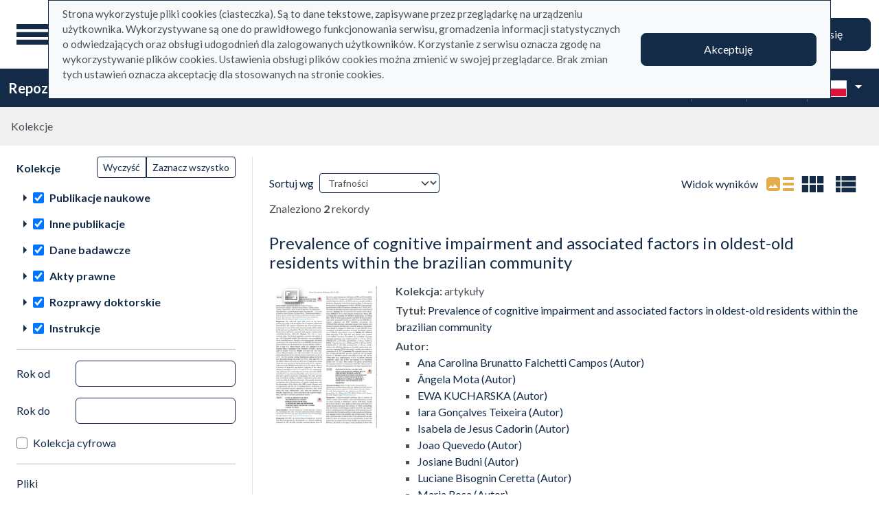

--- FILE ---
content_type: image/svg+xml
request_url: https://repo.ignatianum.edu.pl/assets/icons/gf-arrow_right-sharp-d2a82acb10037564d192606cfd38403d3166ccca.svg
body_size: -77
content:
<svg xmlns="http://www.w3.org/2000/svg" height="24" viewBox="0 0 24 24">
  <path d="M0 0h24v24H0V0z" fill="none" />
  <path d="M10 17l5-5-5-5v10z" />
</svg>

--- FILE ---
content_type: image/svg+xml
request_url: https://repo.ignatianum.edu.pl/assets/icons/search-0b6a3b7430ba637c4f1b4fd46492198661012390.svg
body_size: 24
content:
<svg xmlns="http://www.w3.org/2000/svg" height="20" viewBox="0 0 40 20">
  <path
    d="M17 16l-4.5-6L9 14.52 6.5 11.5 3 16zm3-12v12c0 2.2-1.8 4-4 4H4c-2.2 0-4-1.8-4-4V4c0-2.2 1.8-4 4-4h12c2.2 0 4 1.8 4 4zm4 12h16v4H24zM40 4H24V0h16zm0 8H24V8h16z" />
</svg>

--- FILE ---
content_type: image/svg+xml
request_url: https://repo.ignatianum.edu.pl/assets/footer/pl_rp-5d793a65cdc8daea613a77af6a6382eb027efc6f.svg
body_size: 15695
content:
<?xml version="1.0" encoding="UTF-8" standalone="no"?>
<svg
   height="65"
   width="190"
   version="1.1"
   id="svg18"
   xmlns="http://www.w3.org/2000/svg"
   xmlns:svg="http://www.w3.org/2000/svg">
  <defs
     id="defs8">
    <clipPath
       id="prefix__a"
       clipPathUnits="userSpaceOnUse">
      <path
         d="M 0,222.317 H 553.249 V 0 H 0 Z"
         id="path2" />
    </clipPath>
    <clipPath
       id="prefix__b"
       clipPathUnits="userSpaceOnUse">
      <path
         d="M 0,222.317 H 553.249 V 0 H 0 Z"
         id="path5" />
    </clipPath>
  </defs>
  <g
     id="g833"
     transform="matrix(0.94999999,0,0,0.94999999,6.6187599e-7,1.6250007)">
    <g
       clip-path="url(#prefix__a)"
       transform="matrix(0.44980816,0,0,-0.44980816,-24.427957,82.5)"
       id="g16">
      <path
         d="m 250.51,139.95 c 3.623,0 6.388,-0.661 8.307,-1.991 1.918,-1.321 2.88,-3.35 2.88,-6.08 0,-3.402 -1.677,-5.704 -5.036,-6.911 0.461,-0.558 0.978,-1.23 1.561,-2.03 a 57.524,57.524 0 0 0 3.507,-5.449 39.461,39.461 0 0 0 1.491,-2.875 h -5.106 a 54.233,54.233 0 0 1 -1.488,2.625 80.787,80.787 0 0 1 -1.61,2.57 57.417,57.417 0 0 1 -3.095,4.326 9.991,9.991 0 0 0 -0.868,-0.036 h -2.895 v -9.485 h -4.566 v 24.723 c 1.113,0.24 2.296,0.406 3.554,0.49 1.252,0.086 2.374,0.123 3.363,0.123 m 0.324,-3.942 c -0.966,0 -1.857,-0.04 -2.675,-0.107 v -8.111 h 1.99 c 1.11,0 2.085,0.06 2.93,0.184 0.847,0.116 1.553,0.336 2.118,0.65 0.564,0.31 0.995,0.734 1.287,1.264 0.288,0.532 0.432,1.208 0.432,2.03 0,0.768 -0.144,1.423 -0.432,1.952 -0.292,0.53 -0.707,0.953 -1.253,1.269 -0.535,0.314 -1.183,0.539 -1.936,0.668 -0.748,0.132 -1.57,0.2 -2.46,0.2 m 29.251,-5.538 c -0.487,-0.502 -1.113,-1.22 -1.9,-2.134 a 121.18,121.18 0 0 1 -2.52,-3.06 129.949,129.949 0 0 1 -2.692,-3.513 66.605,66.605 0 0 1 -2.443,-3.493 h 9.767 v -3.654 h -15.054 v 2.71 c 0.53,0.972 1.197,2.018 1.992,3.155 a 208.559,208.559 0 0 0 2.459,3.42 106.153,106.153 0 0 0 2.518,3.274 c 0.83,1.038 1.576,1.946 2.225,2.713 h -8.724 v 3.66 h 14.372 z m 2.605,-6.479 c 0,1.662 0.243,3.123 0.742,4.379 0.492,1.259 1.153,2.3 1.97,3.134 a 8.244,8.244 0 0 0 2.827,1.883 8.798,8.798 0 0 0 3.257,0.63 c 2.61,0 4.641,-0.807 6.102,-2.425 1.464,-1.62 2.19,-4.032 2.19,-7.237 0,-0.247 -0.007,-0.516 -0.02,-0.816 -0.012,-0.303 -0.035,-0.576 -0.054,-0.814 h -12.489 c 0.117,-1.524 0.66,-2.7 1.61,-3.527 0.953,-0.835 2.338,-1.255 4.147,-1.255 1.06,0 2.031,0.1 2.911,0.292 0.881,0.193 1.578,0.4 2.081,0.616 l 0.584,-3.582 a 6.684,6.684 0 0 0 -1,-0.384 13.857,13.857 0 0 0 -1.44,-0.362 c -0.548,-0.108 -1.13,-0.2 -1.763,-0.27 a 16.33,16.33 0 0 0 -1.914,-0.11 c -1.67,0 -3.115,0.248 -4.346,0.742 -1.23,0.5 -2.244,1.182 -3.044,2.067 -0.796,0.877 -1.385,1.915 -1.772,3.114 -0.387,1.19 -0.579,2.498 -0.579,3.926 m 12.706,1.954 c 0,0.6 -0.085,1.175 -0.255,1.718 a 4.085,4.085 0 0 1 -0.736,1.41 3.601,3.601 0 0 1 -1.2,0.946 c -0.468,0.228 -1.029,0.343 -1.683,0.343 -0.677,0 -1.269,-0.126 -1.775,-0.38 a 4.075,4.075 0 0 1 -1.283,-0.997 4.51,4.51 0 0 1 -0.813,-1.41 7.98,7.98 0 0 1 -0.404,-1.63 z m 7.964,-1.884 c 0,1.398 0.218,2.71 0.656,3.927 0.431,1.22 1.051,2.277 1.858,3.169 a 8.634,8.634 0 0 0 2.954,2.098 c 1.164,0.507 2.458,0.762 3.911,0.762 1.781,0 3.474,-0.323 5.065,-0.979 l -0.937,-3.582 a 9.934,9.934 0 0 1 -1.719,0.538 9.145,9.145 0 0 1 -2.047,0.22 c -1.717,0 -3.018,-0.533 -3.91,-1.61 -0.893,-1.075 -1.338,-2.592 -1.338,-4.543 0,-1.884 0.42,-3.375 1.27,-4.47 0.838,-1.1 2.261,-1.65 4.267,-1.65 0.75,0 1.481,0.078 2.208,0.22 a 10.41,10.41 0 0 1 1.884,0.541 l 0.614,-3.619 c -0.484,-0.238 -1.215,-0.458 -2.19,-0.65 a 15.383,15.383 0 0 0 -3.024,-0.289 c -1.619,0 -3.024,0.247 -4.218,0.738 -1.193,0.5 -2.18,1.183 -2.965,2.067 -0.785,0.878 -1.374,1.93 -1.756,3.151 -0.388,1.216 -0.584,2.538 -0.584,3.961 m 31.386,6.408 a 52.863,52.863 0 0 1 -1.9,-2.134 106.318,106.318 0 0 1 -2.515,-3.06 136.374,136.374 0 0 1 -2.698,-3.513 71.343,71.343 0 0 1 -2.448,-3.493 h 9.776 v -3.654 h -15.054 v 2.71 c 0.53,0.972 1.19,2.018 1.988,3.155 a 166.176,166.176 0 0 0 2.463,3.42 107.771,107.771 0 0 0 2.513,3.274 144.405,144.405 0 0 0 2.23,2.713 h -8.727 v 3.66 h 14.372 z m 21.318,-6.408 c 0,-1.445 -0.185,-2.776 -0.562,-3.983 -0.375,-1.206 -0.906,-2.244 -1.605,-3.112 a 7.15,7.15 0 0 0 -2.628,-2.025 c -1.05,-0.485 -2.24,-0.728 -3.565,-0.728 -0.898,0 -1.719,0.109 -2.46,0.328 -0.748,0.218 -1.363,0.457 -1.847,0.728 v -7.35 h -4.38 v 25.012 c 0.888,0.24 1.986,0.47 3.292,0.683 1.306,0.22 2.68,0.332 4.126,0.332 1.498,0 2.835,-0.23 4.02,-0.69 1.18,-0.459 2.188,-1.117 3.023,-1.972 0.835,-0.857 1.473,-1.897 1.917,-3.114 0.447,-1.219 0.67,-2.588 0.67,-4.109 m -4.487,-0.07 c 0,1.953 -0.442,3.475 -1.323,4.557 -0.88,1.086 -2.3,1.63 -4.253,1.63 -0.408,0 -0.838,-0.017 -1.283,-0.05 a 7.209,7.209 0 0 1 -1.322,-0.24 v -10.825 c 0.388,-0.26 0.903,-0.51 1.537,-0.736 a 5.946,5.946 0 0 1 2.042,-0.347 c 1.592,0 2.767,0.541 3.497,1.63 0.734,1.083 1.105,2.545 1.105,4.38 m 26.138,0.109 c 0,-1.5 -0.218,-2.86 -0.653,-4.09 -0.434,-1.233 -1.051,-2.282 -1.847,-3.151 a 8.38,8.38 0 0 0 -2.874,-2.03 c -1.125,-0.48 -2.362,-0.721 -3.716,-0.721 -1.345,0 -2.583,0.242 -3.69,0.722 a 8.396,8.396 0 0 0 -2.86,2.029 c -0.796,0.869 -1.416,1.918 -1.86,3.152 -0.453,1.23 -0.674,2.589 -0.674,4.089 0,1.497 0.22,2.853 0.674,4.072 0.444,1.218 1.07,2.264 1.877,3.132 a 8.233,8.233 0 0 0 2.886,2.006 c 1.1,0.472 2.322,0.707 3.647,0.707 1.334,0 2.552,-0.235 3.679,-0.707 a 8.088,8.088 0 0 0 2.874,-2.006 c 0.796,-0.868 1.422,-1.914 1.869,-3.132 0.444,-1.22 0.668,-2.575 0.668,-4.072 m -4.494,0 c 0,1.884 -0.397,3.37 -1.21,4.467 -0.812,1.099 -1.936,1.648 -3.386,1.648 -1.447,0 -2.577,-0.55 -3.384,-1.648 -0.804,-1.096 -1.214,-2.583 -1.214,-4.467 0,-1.904 0.41,-3.415 1.214,-4.527 0.807,-1.107 1.937,-1.663 3.384,-1.663 1.45,0 2.574,0.556 3.387,1.663 0.812,1.112 1.209,2.623 1.209,4.527 m 13.755,-6.334 c 1.164,0 2.008,0.14 2.537,0.415 0.529,0.276 0.802,0.753 0.802,1.43 0,0.627 -0.286,1.145 -0.856,1.553 -0.566,0.415 -1.506,0.861 -2.806,1.341 a 20.5,20.5 0 0 0 -2.19,0.928 7.353,7.353 0 0 0 -1.72,1.135 4.674,4.674 0 0 0 -1.14,1.577 c -0.276,0.616 -0.413,1.368 -0.413,2.26 0,1.737 0.635,3.105 1.915,4.11 1.277,1.003 3.018,1.503 5.216,1.503 1.107,0 2.166,-0.102 3.18,-0.307 1.02,-0.21 1.779,-0.405 2.288,-0.6 l -0.801,-3.545 c -0.485,0.216 -1.1,0.417 -1.847,0.596 -0.741,0.18 -1.611,0.273 -2.604,0.273 -0.893,0 -1.618,-0.154 -2.17,-0.452 -0.564,-0.3 -0.838,-0.77 -0.838,-1.394 0,-0.314 0.053,-0.592 0.164,-0.832 0.11,-0.244 0.298,-0.468 0.56,-0.674 a 5.857,5.857 0 0 1 1.054,-0.615 c 0.428,-0.205 0.966,-0.414 1.589,-0.63 a 24.258,24.258 0 0 0 2.644,-1.14 c 0.726,-0.375 1.326,-0.798 1.793,-1.265 a 4.374,4.374 0 0 0 1.028,-1.616 c 0.223,-0.603 0.329,-1.325 0.329,-2.17 0,-1.812 -0.67,-3.18 -2.011,-4.11 -1.337,-0.93 -3.251,-1.392 -5.734,-1.392 -1.665,0 -3.008,0.14 -4.022,0.415 -1.013,0.276 -1.724,0.5 -2.137,0.67 l 0.764,3.66 a 18.636,18.636 0 0 1 2.333,-0.762 c 0.904,-0.246 1.938,-0.362 3.093,-0.362 m 28.854,6.296 c 0,-1.445 -0.19,-2.776 -0.562,-3.983 -0.37,-1.206 -0.912,-2.244 -1.614,-3.112 a 7.106,7.106 0 0 0 -2.62,-2.025 c -1.05,-0.485 -2.239,-0.728 -3.564,-0.728 a 8.77,8.77 0 0 0 -2.467,0.328 c -0.748,0.218 -1.362,0.457 -1.84,0.728 v -7.35 h -4.382 v 25.012 c 0.895,0.24 1.988,0.47 3.293,0.683 1.306,0.22 2.68,0.332 4.126,0.332 1.498,0 2.841,-0.23 4.025,-0.69 1.174,-0.459 2.183,-1.117 3.015,-1.972 0.833,-0.857 1.47,-1.897 1.92,-3.114 0.448,-1.219 0.67,-2.588 0.67,-4.109 m -4.487,-0.07 c 0,1.953 -0.448,3.475 -1.323,4.557 -0.882,1.086 -2.295,1.63 -4.253,1.63 -0.414,0 -0.843,-0.017 -1.292,-0.05 a 7.176,7.176 0 0 1 -1.313,-0.24 v -10.825 c 0.382,-0.26 0.895,-0.51 1.538,-0.736 a 5.961,5.961 0 0 1 2.041,-0.347 c 1.598,0 2.753,0.541 3.498,1.63 0.736,1.083 1.104,2.545 1.104,4.38 m 26.135,0.109 c 0,-1.5 -0.216,-2.86 -0.65,-4.09 -0.437,-1.233 -1.051,-2.282 -1.847,-3.151 a 8.404,8.404 0 0 0 -2.88,-2.03 c -1.118,-0.48 -2.356,-0.721 -3.71,-0.721 -1.35,0 -2.582,0.242 -3.69,0.722 a 8.396,8.396 0 0 0 -2.86,2.029 c -0.796,0.869 -1.416,1.918 -1.86,3.152 -0.453,1.23 -0.674,2.589 -0.674,4.089 0,1.497 0.22,2.853 0.674,4.072 0.444,1.218 1.07,2.264 1.88,3.132 a 8.298,8.298 0 0 0 2.872,2.006 c 1.112,0.472 2.333,0.707 3.658,0.707 1.322,0 2.552,-0.235 3.679,-0.707 a 8.07,8.07 0 0 0 2.874,-2.006 c 0.802,-0.868 1.416,-1.914 1.86,-3.132 0.454,-1.22 0.675,-2.575 0.675,-4.072 m -4.486,0 c 0,1.884 -0.41,3.37 -1.215,4.467 -0.807,1.099 -1.937,1.648 -3.387,1.648 -1.447,0 -2.577,-0.55 -3.384,-1.648 -0.81,-1.096 -1.21,-2.583 -1.21,-4.467 0,-1.904 0.4,-3.415 1.21,-4.527 0.807,-1.107 1.937,-1.663 3.384,-1.663 1.45,0 2.58,0.556 3.387,1.663 0.805,1.112 1.215,2.623 1.215,4.527 m 15.595,-9.847 c -1.306,0.024 -2.382,0.168 -3.237,0.435 -0.858,0.264 -1.543,0.641 -2.045,1.141 a 3.983,3.983 0 0 0 -1.068,1.845 c -0.206,0.737 -0.308,1.576 -0.308,2.515 v 18.541 l 4.378,0.723 V 121.02 c 0,-0.53 0.043,-0.98 0.125,-1.34 0.088,-0.364 0.235,-0.67 0.459,-0.924 0.209,-0.252 0.507,-0.445 0.88,-0.578 0.377,-0.133 0.852,-0.237 1.43,-0.306 z m 9.05,24.83 c 0,-0.818 -0.266,-1.468 -0.795,-1.952 a 2.7,2.7 0 0 0 -1.884,-0.724 c -0.742,0 -1.384,0.239 -1.914,0.724 -0.53,0.484 -0.796,1.134 -0.796,1.952 0,0.847 0.267,1.51 0.796,1.99 0.53,0.487 1.172,0.727 1.914,0.727 0.723,0 1.354,-0.24 1.884,-0.726 0.529,-0.48 0.795,-1.144 0.795,-1.991 m -0.473,-24.467 h -4.375 v 18.932 h 4.375 z m 5.358,24.114 4.383,0.722 v -5.904 h 6.731 v -3.66 h -6.73 v -7.71 c 0,-1.516 0.237,-2.604 0.721,-3.254 0.482,-0.655 1.306,-0.981 2.461,-0.981 0.801,0 1.506,0.085 2.122,0.254 0.617,0.17 1.104,0.325 1.463,0.474 l 0.728,-3.481 a 18.113,18.113 0 0 0 -1.996,-0.668 c -0.82,-0.228 -1.787,-0.342 -2.895,-0.342 -1.353,0 -2.483,0.181 -3.38,0.542 -0.907,0.361 -1.629,0.889 -2.159,1.576 -0.535,0.688 -0.903,1.522 -1.118,2.499 -0.224,0.975 -0.33,2.09 -0.33,3.346 z m 21.647,-4.712 c 1.452,0 2.667,-0.18 3.658,-0.542 0.988,-0.366 1.779,-0.87 2.373,-1.518 0.589,-0.654 1.014,-1.446 1.269,-2.377 0.249,-0.929 0.374,-1.944 0.374,-3.059 v -11.473 c -0.671,-0.143 -1.691,-0.32 -3.056,-0.527 -1.367,-0.202 -2.902,-0.307 -4.618,-0.307 -1.13,0 -2.167,0.11 -3.11,0.325 -0.94,0.222 -1.744,0.567 -2.407,1.051 a 4.908,4.908 0 0 0 -1.554,1.884 c -0.377,0.772 -0.564,1.724 -0.564,2.858 0,1.085 0.212,2.002 0.63,2.753 a 5.244,5.244 0 0 0 1.726,1.83 c 0.722,0.468 1.557,0.806 2.514,1.01 0.955,0.204 1.947,0.31 2.989,0.31 a 13.758,13.758 0 0 0 3.219,-0.398 v 0.722 c 0,0.51 -0.06,0.993 -0.181,1.446 a 2.904,2.904 0 0 1 -0.637,1.213 c -0.304,0.35 -0.7,0.623 -1.192,0.816 -0.494,0.192 -1.117,0.292 -1.864,0.292 -1.013,0 -1.942,-0.078 -2.79,-0.22 -0.843,-0.14 -1.528,-0.31 -2.058,-0.506 l -0.546,3.547 c 0.552,0.195 1.36,0.384 2.424,0.577 a 18.83,18.83 0 0 0 3.4,0.293 m 0.366,-16.33 c 1.35,0 2.376,0.078 3.078,0.221 v 4.85 a 9.46,9.46 0 0 1 -1.05,0.22 10.421,10.421 0 0 1 -2.988,0 4.787,4.787 0 0 1 -1.342,-0.4 2.458,2.458 0 0 1 -0.955,-0.816 c -0.244,-0.348 -0.362,-0.79 -0.362,-1.32 0,-1.039 0.325,-1.754 0.977,-2.154 0.648,-0.4 1.535,-0.6 2.642,-0.6 M 250.69,106.389 c 3.642,0 6.432,-0.66 8.376,-1.99 1.947,-1.327 2.912,-3.402 2.912,-6.228 0,-1.471 -0.26,-2.732 -0.773,-3.782 a 6.585,6.585 0 0 0 -2.261,-2.566 c -0.992,-0.67 -2.198,-1.154 -3.621,-1.47 -1.43,-0.315 -3.053,-0.468 -4.89,-0.468 h -2.282 v -8.832 h -4.56 v 24.722 c 1.06,0.237 2.239,0.405 3.529,0.487 1.293,0.085 2.483,0.127 3.57,0.127 m 0.32,-3.941 c -1.153,0 -2.105,-0.04 -2.86,-0.11 V 93.79 h 2.216 c 2.192,0 3.88,0.308 5.067,0.928 1.182,0.612 1.774,1.776 1.774,3.492 0,0.818 -0.163,1.507 -0.475,2.06 a 3.369,3.369 0 0 1 -1.3,1.307 c -0.554,0.312 -1.214,0.533 -1.98,0.669 -0.757,0.13 -1.574,0.202 -2.442,0.202 m 31.388,-11.915 c 0,-1.494 -0.218,-2.858 -0.652,-4.088 -0.43,-1.234 -1.045,-2.279 -1.845,-3.15 a 8.277,8.277 0 0 0 -2.878,-2.028 c -1.122,-0.484 -2.36,-0.723 -3.714,-0.723 -1.352,0 -2.582,0.24 -3.686,0.723 a 8.25,8.25 0 0 0 -2.859,2.028 c -0.802,0.871 -1.426,1.916 -1.87,3.15 -0.447,1.23 -0.669,2.594 -0.669,4.088 0,1.497 0.222,2.857 0.67,4.071 0.443,1.223 1.074,2.264 1.882,3.132 a 8.22,8.22 0 0 0 2.882,2.011 c 1.107,0.47 2.322,0.706 3.65,0.706 1.332,0 2.552,-0.236 3.677,-0.706 a 8.002,8.002 0 0 0 2.876,-2.01 c 0.796,-0.869 1.424,-1.91 1.868,-3.133 0.444,-1.214 0.668,-2.574 0.668,-4.07 m -4.488,0 c 0,1.882 -0.403,3.37 -1.216,4.47 -0.806,1.1 -1.937,1.644 -3.385,1.644 -1.443,0 -2.572,-0.545 -3.379,-1.645 -0.809,-1.099 -1.215,-2.587 -1.215,-4.47 0,-1.904 0.406,-3.415 1.215,-4.523 0.807,-1.11 1.936,-1.667 3.38,-1.667 1.447,0 2.578,0.556 3.384,1.667 0.813,1.108 1.216,2.62 1.216,4.523 m 15.604,-9.843 c -1.306,0.023 -2.382,0.17 -3.242,0.43 -0.856,0.27 -1.538,0.647 -2.048,1.142 -0.504,0.497 -0.858,1.111 -1.066,1.85 -0.202,0.733 -0.307,1.571 -0.307,2.513 v 18.496 l 4.38,0.725 v -18.39 c 0,-0.53 0.049,-0.977 0.128,-1.339 0.085,-0.362 0.235,-0.668 0.453,-0.922 0.22,-0.252 0.513,-0.444 0.89,-0.58 0.368,-0.135 0.843,-0.235 1.426,-0.31 z m 8.903,3.51 c 1.161,0 2.005,0.14 2.534,0.415 0.529,0.28 0.796,0.756 0.796,1.428 0,0.63 -0.28,1.15 -0.85,1.557 -0.566,0.413 -1.506,0.858 -2.806,1.34 -0.796,0.29 -1.527,0.6 -2.189,0.925 a 7.296,7.296 0 0 0 -1.721,1.141 4.519,4.519 0 0 0 -1.139,1.572 c -0.277,0.62 -0.416,1.373 -0.416,2.264 0,1.74 0.637,3.106 1.917,4.106 1.283,1.002 3.019,1.507 5.211,1.507 a 16.36,16.36 0 0 0 3.193,-0.308 c 1.012,-0.208 1.771,-0.408 2.281,-0.6 L 308.426,96 c -0.485,0.22 -1.099,0.418 -1.841,0.596 -0.753,0.184 -1.622,0.271 -2.61,0.271 -0.89,0 -1.618,-0.149 -2.175,-0.449 -0.553,-0.303 -0.827,-0.768 -0.827,-1.395 0,-0.314 0.053,-0.592 0.158,-0.833 0.11,-0.239 0.292,-0.463 0.563,-0.67 0.261,-0.206 0.616,-0.41 1.045,-0.614 0.44,-0.209 0.972,-0.415 1.595,-0.636 1.042,-0.386 1.917,-0.762 2.647,-1.14 0.723,-0.373 1.318,-0.796 1.796,-1.265 0.467,-0.472 0.81,-1.01 1.028,-1.61 0.213,-0.608 0.323,-1.329 0.323,-2.175 0,-1.808 -0.668,-3.176 -2.011,-4.106 -1.337,-0.93 -3.251,-1.395 -5.74,-1.395 -1.659,0 -2.996,0.143 -4.01,0.42 -1.016,0.275 -1.73,0.5 -2.137,0.67 l 0.758,3.653 a 20.47,20.47 0 0 1 2.328,-0.76 c 0.909,-0.243 1.937,-0.362 3.101,-0.362 m 16.178,8.4 c 0.559,0.574 1.147,1.197 1.778,1.86 0.626,0.667 1.246,1.328 1.847,1.993 0.598,0.665 1.175,1.303 1.722,1.919 0.538,0.614 1.006,1.153 1.39,1.61 h 5.174 a 352.77,352.77 0 0 0 -3.804,-4.201 197.712,197.712 0 0 0 -4.032,-4.235 c 0.725,-0.6 1.487,-1.331 2.278,-2.187 a 40.808,40.808 0 0 0 2.316,-2.734 53.51,53.51 0 0 0 2.09,-2.896 30.555,30.555 0 0 0 1.628,-2.676 h -5.075 a 33.27,33.27 0 0 1 -1.498,2.35 30.876,30.876 0 0 1 -1.83,2.393 41.994,41.994 0 0 1 -1.987,2.186 c -0.68,0.69 -1.337,1.27 -1.997,1.758 v -8.687 h -4.381 v 24.068 l 4.38,0.726 z m 21.868,7.855 c 1.449,0 2.664,-0.185 3.655,-0.546 0.99,-0.362 1.779,-0.869 2.37,-1.517 0.59,-0.655 1.014,-1.443 1.269,-2.374 0.255,-0.928 0.383,-1.948 0.383,-3.058 V 81.482 a 55.85,55.85 0 0 0 -3.062,-0.522 c -1.37,-0.206 -2.902,-0.309 -4.615,-0.309 -1.13,0 -2.17,0.11 -3.115,0.324 -0.938,0.22 -1.744,0.57 -2.407,1.054 a 4.945,4.945 0 0 0 -1.555,1.883 c -0.377,0.77 -0.558,1.721 -0.558,2.86 0,1.082 0.209,1.997 0.628,2.751 0.423,0.745 1,1.353 1.723,1.826 0.722,0.473 1.559,0.807 2.514,1.01 a 13.892,13.892 0 0 0 4.505,0.22 c 0.53,-0.058 1.096,-0.16 1.708,-0.309 v 0.727 c 0,0.51 -0.062,0.99 -0.187,1.445 a 2.984,2.984 0 0 1 -0.631,1.215 c -0.307,0.346 -0.7,0.623 -1.198,0.816 -0.493,0.191 -1.114,0.288 -1.864,0.288 -1.01,0 -1.94,-0.075 -2.79,-0.22 -0.842,-0.14 -1.525,-0.312 -2.057,-0.506 l -0.547,3.55 c 0.558,0.191 1.365,0.386 2.43,0.578 a 19.15,19.15 0 0 0 3.4,0.292 m 0.363,-16.329 c 1.35,0 2.37,0.074 3.08,0.217 v 4.85 a 7.71,7.71 0 0 1 -1.055,0.22 10.057,10.057 0 0 1 -2.982,0 4.637,4.637 0 0 1 -1.348,-0.397 2.514,2.514 0 0 1 -0.957,-0.815 c -0.241,-0.352 -0.363,-0.79 -0.363,-1.322 0,-1.036 0.328,-1.756 0.986,-2.153 0.642,-0.399 1.529,-0.6 2.639,-0.6"
         fill="#1d1d1b"
         id="path10" />
      <path
         d="m 61.673,111.141 h 148.672 v 49.518 H 61.673 Z"
         fill="#ffffff"
         id="path12" />
      <path
         d="m 61.673,61.682 h 148.672 v 49.459 H 61.673 Z"
         fill="#b5202b"
         id="path14" />
    </g>
  </g>
</svg>


--- FILE ---
content_type: image/svg+xml
request_url: https://repo.ignatianum.edu.pl/assets/logo_pl-f83566824655979d8f0010abe79c2eb909db3624.svg
body_size: 40846
content:
<svg xmlns="http://www.w3.org/2000/svg" height="380" width="380" fill="none"><g fill="#e4ad4b"><path d="M214.632 256.959h-.352c-.387-1.177-.914-1.592-1.758-2.422h-.352c0-.104-3.27-3.564-3.551-3.84h-.352v-.346c-.668 0-1.09-.692-2.813-.692v.346H204.4c0 2.007-3.833-1.73-3.903-1.73v-.692c-.703 0 0-.346-.703-.346 0-.692-.352-2.421-.703-2.767h-.353c0-1.28-.597-1.419-1.019-2.768h.316c0-1.937-2.11-2.006-2.11-3.84-3.656 0-7.524 4.878-9.177 4.878v.346h-.352v.346c-.633 0-2.356 1.971-2.813 2.421 0 .623-8.826 5.501-8.826 6.262-.703 0-4.958 1.038-5.662 1.384v.346c-.703.346-2.461.346-3.164.692v.346h-.704v.346c-.351 0-1.757.346-2.11.346v.345h-1.406v.346c-2.743 1.35-6.857.83-8.826 2.768v.346l-.703.346v11.486c.703 0 0 .346.703.346l.352 2.075h.351v1.038h.352c2.426 4.774-6.013 7.37-6.013 12.524h.351c0 1.799 1.759 2.075 1.759 4.185h.351v1.039h.352v1.037h.352c.351.692 0 5.57-.352 5.916h-.352c-1.406 5.5-1.582 3.805-4.395 7.368-2.075-5.12 1.758-8.994 0-13.18-.492-1.176-3.06-6.4-3.939-7.265 0-3.563 4.572-8.095 6.4-11.312l-1.476-3.875c-.282 0-2.778-3.252-2.778-3.702h-.177c-1.019-2.006 1.372-5.466-1.3-7.438v-.173c-2.321-1.903-8.932-1.591-11.64-3.079v-.138c-.316 0-2.918-.588-2.953-.658v-.172c-.317-.173-1.16.172-1.477 0v-.173c-.739 0-1.09-.312-1.793-.312v-.173c-.493-.311-2.462-.657-3.13-.657 0-.173-.176-.311-.176-.484-.562 0-3.059-.934-3.446-1.142v-.173c-1.371 0-4.993-2.352-5.907-3.079l-.457-.242-.176.311h-.246l.07.139c-.14.138-1.723-.037-1.97-.139v-.173c-.562-.242-2.953-2.421-3.13-2.421v-.312h-.316c-1.511-2.975-10.162-2.18-10.162-.311-2.602 0-4.29 12.108-8.052 12.108v.173c-2.638 0-5.45 1.938-8.37 1.938l-7.208 9.686c0 .934-4.641.588-5.732 1.142v.173c-.422.276-2.778-.173-2.778-.484 2.11-2.076 8.545-3.91 8.545-7.439 2.638-2.594-2.039-8.614 1.794-10.482l9.845-1.141c6.998 0 4.08-7.3 5.24-12.247h.035c0-.623.528-1.626.914-2.11h.211c0-.104.106-.173.211-.243.211.831-.21.658-.21 1.038l1.476-1.937c-.176.037-.316.103-.492.173.176-.969.316-.934.14-1.972h-.175c0-.173-.176-.657-.176-.796h-.176c0-1.591-2.496-4.428-3.27-5.985h-.176c-1.547-2.283-2.497-6.192-4.43-8.406h-.176c-2.391-4.67-5.029-10.725-6.084-15.81-.668-2.076.633-7.784-.316-8.718-.387 0-1.301-.242-1.301-.657-5.662 0-8.826 6.157-15.261 3.563 0-.173-3.763-3.84-3.763-6.608-1.477 0-3.622-1.937-5.907-1.141-3.06.588-9.179 1.21-11.323 2.248v.174c-1.864 0-6.611-4.394-8.44-5.674 1.09-.692 1.653-.45 2.954-.45.07.484.211.934.387 1.141h.176c.211.589.633.796.985 1.28h.316v.174c.492 0 1.301.414 1.969.484v.173c.668.346 6.892.865 6.892-.484.704 0 5.591-7.161 5.591-7.265 1.477-1.142 3.446.173 4.747.173.563 1.107 7.56 8.718 7.56 8.89 2.321 1.696 3.798-.484 5.24-.484 1.828-2.733 2.18-7.438 6.716-7.438 0-.519 3.869-3.667 2.11-5.327.035-.45.95-2.284 1.16-2.422 0-4.394 9.846-28.575 11.323-28.575 0-2.422 15.086-13.77 15.086-15.499.527 0 8.087-4.29 9.529-5.017.422 0 3.938-1.106 3.938-1.453 3.376 0 8.545-4.047 12.132-4.047v-.207c1.512-.9 9.142-2.042 10.022-2.907v-.069a3.59 3.59 0 00.808-.415v-.173h.317c0-.173.808-1.764.808-1.937h.176c0-3.079-1.793-5.708-1.793-7.923h-.176c0-2.317 5.591-2.975 5.591-7.749.809 0 0-2.906 0-3.217-.984-.969-3.13-.796-3.446-2.11-.984 0-.809-1.626-.984-1.938h-.176c0-1.383-1.653-3.252-1.653-5.154.95-.935 1.372-3.114 2.461-4.187h.176c0-1.072 4.185-6.953 5.1-8.717.456 0 .456.138.808.484 0 .554-1.266 6.573-1.653 6.954h-.07c-1.653 3.251-1.829 7.092.985 9.859h.316c0 .311.175 0 .175.311 1.09.347 1.442.658 2.779.658v.173c2.145 0 4.782 4.186 4.922 4.186 1.056 1.556-1.793 4.151-1.793 5.154l-.809.173c0 .312-.175 0-.175.312h-.317c-.21.38-.668.45-.668.796h-.14l-.176.484h-.176l-.176.657h-.176l-.175.658h-.177c0 1.868-1.899 4.6-.492 6.953h.176c1.301 1.938 2.285 4.809 4.114 6.608h.316v.173h.669v.173h.492v.173c1.653.968 4.747-.658 6.083.173v.172h.317v.173c1.3 0 8.756 3.114 10.338 3.875v.173c1.653.554 3.657 3.39 5.24 3.39v.174c.773 0 1.3 1.14 2.285 1.14v.174c.563 0 1.055.07 1.477.484v.173c.562.277.88.796 1.477.796v.173c.457 0 .808.45 1.16.796v.311h.176v.484h.176l.175.658c.141 0 5.838 3.32 6.084 3.563v.173h.176v.173c.457 0 1.723.795 3.13.795 2.742-2.698 5.414-11.035 8.193-11.935v-.173c3.2 0 7.35-6.469 8.545-6.469.386-.554 1.44-4.048 1.793-4.048 0-3.39 7.876-4.774 9.53-5.811v-.173c2.918 0 5.31-3.218 6.223-3.218.317.484.176 4.36-.176 4.844h-.176v.311h-.14c0 3.114-7.7 3.044-8.862 3.701v.173c-1.195 0-1.863.796-3.129.796 0 .173-.316.969-.492 1.142h-.176c-1.301 1.626-1.653 6.607-.492 8.406h.175c0 .173 0 1.28.176 1.454h.176c0 4.29-4.677 3.805-8.369 2.905-1.055.347-4.606 1.453-4.606 2.733-1.266.623-1.864 5.086-2.462 5.64h-.176c-.316.484-1.16 3.874-.668 4.67h.176c.809 1.176.527 2.871 1.3 4.047.388 0 3.447 3.287 3.447 3.875h.176c.493.796.668 2.595 1.16 3.39h.176c.176.312 0 1.28.176 1.626h.176c.175.312 0 1.453.316 1.765.387 0 2.216 2.214 3.446 3.978l11.64-4.428c0-2.04 3.34-2.387 5.098-3.252v-.173c.598-.45 9.213-3.737 9.354-4.186 4.782-1.557 11.288-7.922 15.578-7.922 1.511-1.488 4.43-1.211 4.43-4.67-.528 0-2.461 0-2.778-.312-1.793 0-13.643 5.362-14.593 6.296-.844 0-10.76 4.636-10.83 4.67v.174h-.492v.173c-1.09 0-2.99 3.217-3.939 3.217v.173c-1.653 1.107-2.673-2.076-4.923-.969 0 .45-1.266.173-1.652.173 0-.277-.317-.45-.317-.968h.176v-.312h.175v-.311h.176v-.485c.317 0 6.857-4.012 7.56-4.358v-.173c5.592-4.394 13.433-5.605 18.04-10.171 0-.692-.141-1.591-.669-2.11-3.234 0-9.95 3.182-11.99 5.154v.173l-.668.312v.173c-1.16.76-2.813 1.28-4.114 1.936v.173c-1.688.831-6.752 3.045-8.194 1.626 0-3.666 15.613-9.859 16.421-15.325h-.21l-.809-1.28c-1.371 0-2.391.415-3.446 1.141v.173c-3.798 1.869-7.42 6.504-10.514 9.514-2.883 0-8.017 4.982-10.338 6.123v.173c-1.477 0-6.189 2.042-3.763-2.732h.176c0-.589.879-2.11 1.3-2.734h.177l.176-.484h.316v-.173c.493-.311 1.477-.657 1.97-.969v-.173c.492-.311 1.652-.311 2.144-.484v-.173c1.266-.622 4.255.727 5.908-.484v-.173c1.828-.9 1.512-.865 2.778-2.11.774 0 .633-3.598.809-3.875h.175v-.657h.176l.176-1.28h-.176c-4.782-8.061 12.308-8.442 12.308-13.562h.176c1.3-1.937.456-9.79-.176-10.828h-.176c-.14-.276-.14-.622-.105-.969h.105c.07-.45.105-1.971-.176-2.248h-.176v-.346h-.175c0-.761-.106-.969-.317-1.453-2.11 2.076-6.4 8.718-8.862 8.718-3.55 3.494-3.234 2.595-9.529 2.422-1.864 1.798-8.299 6.988-6.576 9.686h.176c1.618 2.387-2.778 5.086-2.778 1.937h-.175v-1.626h.175c.493-.968 2.392-7.265 3.939-7.265 0-1.28 2.32-4.012.985-5.327-2.532 0-6.4 6.746-6.4 8.407-2.321 0-3.587 7.541-4.114 8.406h-.176v.312h-.176c0 .726-2.146 1.487-2.146 3.078h-.175c-.633 1.28-.492 2.906-1.477 3.875h-.176c0 .173-.492.657-.492.796h-.176l-.316.484-.317-.173c0-.968-.808-2.421-.492-3.702h.176c1.863-3.667 2.778-9.651 5.907-12.765 0-3.08 1.97-8.234 3.622-10.828h.176v-.485h.176c0-1.626 2.496-2.87.492-4.843h-.316v-.138c-2.884-1.419-3.939 4.774-3.939 5.812 0 .553-.809.691-.809 1.141-1.864 0-7.103 20.48-10.021 19.062v-.173h-.106c.317-.727 1.759-4.152 1.759-4.843h.175v-.796h.176v-.795h.176c.176-.485-.176-1.626.176-2.11h.176v-.658h.175c.176-.311 0-1.142.176-1.453h.176c.492-.796.492-2.595.984-3.39h.177c.07-.139.808-2.25.808-2.422h.176c0-.173 1.793-5.812 2.145-6.123h.176c0-1.453 3.481-6.746 4.255-8.06h.176v-.347h.175c0-1.557-.492-2.456-.492-3.563-.809 0-2.075-.312-3.13-.312-2.531 2.491-.597 5.432-1.969 7.092-1.055 0-8.193 22.28-12.131 26.154h-.317c0 .312-.176 0-.176.312l-.808-.173v-.312h-.176c-1.442-2.249 3.13-6.746 3.13-7.576h.175v-.484h.176c.844-1.695-.07-3.771.668-5.155.598 0 3.376-11.763 3.938-12.766h.176c1.477-2.422.176-6.78 1.653-9.202h.176c0-1.8 1.16-3.633 1.16-5.328h.176c0-.899 1.125-1.487.317-2.248 0-.485-.317-.346-.317-.658-1.618 0-2.04-.103-3.446 1.28v.173l-.317.173c0 .796.704 1.8.317 2.595h-.176c-.985 1.972-1.793 4.982-2.777 6.608h-.177c-.07.104-1.793 3.702-1.793 4.047h-.175c-.317.484-.177 1.626-.493 2.11h-.176c-.175.312 0 1.28-.175 1.626h-.176c0 2.318-2.462 10.656-4.431 12.593h-.176c-.914 1.764-1.793 5.466-2.461 7.438h-.176c-.176.208-1.16 1.591-1.16 1.626 0-.173-.177-.311-.317-.311v-.485h-.176c-.316-.657 1.23-10.205 1.477-10.655h.176c.598-1.21 1.969-9.687 1.969-10.966h.176c.387-1.108.95-1.626 1.3-3.218 0-.311-.175-1.626 0-1.937h.177c.668-.969.703-3.944 1.3-5.155h.177c.176-.311 0-1.626.176-1.937h.175l.176-2.249h-.176v-.45h-.175v-.311h-3.13c0 .277-1.301 1.246-1.301 2.11h-.176v.312h-.176c-.316.484 0 1.937-.316 2.595h-.176v.483c-1.723 0-.844 8.304-1.653 9.86h-.176v.311h-.175c-1.759 2.595-.563 8.96-2.779 12.282h-.175c-.598 1.798.773 4.463.175 5.5h-.175v.796h-.176v.485h-.176v.657h-.176v.484h-.176c-.105.208-.492 2.629-.492 2.906-.95 0-2.286-.969-2.953-1.626 0-1.488 1.3-7.68 1.16-7.922h-.176c0-.277.282-1.73.316-1.764h.176c.317-.935.95-3.01 1.301-3.702h.176v-.485h.176c.176-.311.176-5.016 0-5.327h-.281c0-.589.175-.796.175-1.28h.176c.212-.38.668-1.245.668-1.626h.176c.809-1.315-.422-7.057.809-9.202h.176c0-1.246 1.195-3.045.809-4.187h-.176c-1.372-2.732-3.27.97-3.447.97-.035.103 0 1.867 0 2.248h-.175c0 .276-.528 1.488-.668 1.626h-.176v.484h-.176c-.316.484 0 1.626-.175 2.11h-.177c0 1.419-1.863 3.46-1.16 4.844h.176v.484h.176c0 1.245-.669 3.356-.669 4.843h-.175c-.176.312-.176 1.142-.316 1.454h-.177c-.176.31-.492 1.936-.492 2.421h-.106c0 .38-.21 1.73-.316 1.937h-.175c0 .416-.493 2.906-.176 3.218h.176c0 .519-.176.865-.176 1.28l-1.16.172v.312h-.177l-.175.969h.175c.352 1.072.457 2.421.176 3.563h-.176v.311h-.316v.173c-1.09.554-2.391-1.626-1.969-2.421h.175v-.97h.177c1.336-1.937-1.653-2.317-1.653-2.905h-1.161c-.246.346-.809 1.591-.809 1.626h-.175v.658h-.176v.31h-.176c0 .831-.492 1.073-.492 1.454-.317 0-.669-.173-.809-.173v-.312h-.176v-.311h-.176l-.175-.485h-.176c0-.173-.387-.622-.493-1.141h-.175v-.796h.175c.176-.31 0-1.453.176-1.764.176 0 2.954-2.975 3.939-3.563v-.173h.668v-.173c4.184-1.038 5.31-16.883 4.43-17.747-.316 0-1.3-.312-1.652 0 0 .933-2.145 3.805-2.145 5.016-1.126 1.107-4.607-.416-4.607-1.765-.422-.415-3.235-.311-3.938-.311v-.277l-.492-.173c0-2.214.386-3.77 2.285-5.638.633 0 1.618-3.39 2.145-3.875h.176c2.18-3.217-2.954-8.545-2.954-10.482-2.954 0-5.204-4.048-6.083-4.048l-3.798-1.107c1.442 1.557 1.793 4.635 2.391 6.434h.176v.658h.176l-.176.968h-.176c0 1.108-2.074 5.536-2.637 6.608h-.176c-.668.796-1.301 1.937-2.145 2.733h-.316c-.528 1.557-3.13 2.387-3.13 4.359h-.176c-.176.242-.914 4.428-.492 4.844 0 4.393 5.415 5.154 5.415 6.607h.176c3.235 3.633-2.778 5.812-2.778 7.438-2.637 1.28-2.285 3.633-2.285 5.812h.175c0 .173.176.796.317.969 1.653 0 .492 4.29.492 4.843-.387 0-.352.311-.809.311v.173c-5.45 0-5.028-16.502-5.731-18.889-.81-2.56.07-8.268-.985-9.825h-.176c-2.25-2.767.422-9.444-2.145-11.935v-.346c-1.406-.692-.879-.484-2.461-.484 0 1.245-.492 2.075 0 3.701 1.793 5.155-.317 11.798 1.477 16.952 1.406 4.186 3.2 20.757 1.652 22.28-.808 0-1.793-.312-2.461-.312l-.176-10.344c-1.793 0-1.723-7.23-2.462-8.718h-.175c0-.346-.704-2.422-.985-2.422 0-5.846-3.2-11.727-4.606-17.263h-.176v-.311c-.317 0-.668-.173-.984-.173-2.743 3.39 2.953 15.775 2.953 20.03h.176c1.864 3.702 1.407 7.992 2.778 11.313h.176c0 1.176 1.723 4.774.492 5.985h-.176v.485h-.176v.311h-.176v.484c-3.586 3.529-5.556-12.87-5.59-12.904-1.372-4.013-2.708-8.406-4.607-12.108h-.176c0-.692-.492-.934-.492-1.142-.633 0-.985.312-1.301.312v.311h-.176l-.176.968h.176c.105.416 6.61 23.387 6.4 23.56h-.176v.484c-1.723 0-1.3-1.003-2.145-2.248h-.176c0-.174-.175-.658-.175-.796h-.176l-.141-1.453h-.176c0-1.073-3.446-9.202-4.606-10.344h-.141c-.598-1.765-3.446-4.878-3.446-6.296-.88 0-1.442-3.598-1.653-3.875h-.176c-.809-1.176-1.195-4.255-2.285-5.328h-.176c0-.38-.317-.346-.317-.796h-.176c0-1.037-1.476-2.11-1.476-2.905h-.141v-.485h-.175c-.177-.31 0-.968-.177-1.28h-.176c0-.173-.667-.657-.667-.795-.88 0-2.18.484-2.638.484 0 2.906 1.864 6.366 2.954 9.03 0 .587 1.3 1.21 1.3 1.937h.177c0 2.56 3.762 4.497 3.762 8.06.668 0 4.923 8.753 4.923 9.687h.176v.484h.176c.668 1.142.492 3.702 1.16 4.844h.176v.795h.176v.311h.176v.796h.176v.485h.176l-.176.795h-.317v.173c-.386 0-4.888-6.711-5.24-7.265h-.175v-.311h-.668l-.809 1.453c0-1.211.07-1.419.668-1.453-.492 0-.633-.037-.984.311 0 .312-.176 1.453 0 1.765h.175c0 .173.176.657.176.795h.176c0 .865 3.235 7.542 3.27 7.576h.176c.352.52 1.231 2.18.668 2.734-1.371 0-2.602-1.522-3.481-2.526l.844-.07c0-3.355-4.044-6.676-5.591-9.686-.211 0-9.53-12.108-9.53-12.28-5.414 0 .493 3.77.493 6.295h.176v.312l.316.173c0 .415.844 3.252.985 3.39h.176v.312h.175c.317.484-.316 1.28-.316 1.625-4.923 0-6.822 2.94-11.323.173 0-2.11-1.3-4.393-1.3-6.123h-.283v-.242c-.034 0-1.3-.969-1.476-1.142v-.173c-.774-.242-2.99-2.145-3.622-2.733-2.145 0-7.068-1.452-9.037-.311v.173c-.528.311-2.637.173-3.446.173v.657c.07-.036.14-.07.246-.104 1.723 2.11 7.736 6.539 7.982 7.992 1.618 0 .282 13.353 3.763 14.219 2.32 1.072 2.32 3.424 4.114 5.154.106 0 2.954 2.525 2.954 2.733 3.973 0 7.35 7.438 8.615 7.75-2.216 1.833-3.693 1.625-3.693-1.315-3.235 0-13.89-8.787-17.23-10.482-1.266-.9-4.395-3.702-5.731-3.702 0 .865 4.255 8.718 4.923 8.718 0 2.594 4.43 3.874 5.907 5.328 0 .483-.176 1.28-.176 1.764-.316 0-.809.172-1.16.172 0-2.663-16.07-7.264-18.708-7.264 0 3.39 8.51 5.742 10.023 8.718 2.953 1.937 7.384 2.421 9.529 5.328 1.723 1.695 2.461 4.185 6.083 4.185 0 .415 3.833 2.18 2.462 3.563-2.145 1.212-4.923-1.764-6.084-1.764 0-3.356-13.713-8.026-14.769-8.718-4.606-3.01-9.564-5.258-15.26-5.811-1.196-2.388-6.717-1.938-8.546-.173v.31h-.175v.658c3.973 1.937 11.568 6.296 15.436 6.296 0 1.592 19.06 9.306 20.993 9.86.81.277 5.908 3.079 6.083 3.079 0 .311-.175.796-.175 1.141-.176 0-2.286 1.038-2.286.173-5.415 0-10.514-5.154-16.07-5.154 0-.692-8.967-2.837-11.147-3.702-2.426-1.107-13.467-5.535-13.467 0 1.055 0 4.5 1.038 5.24 1.764 0 .692 14.065 6.435 16.737 7.092 1.301.312 2.145 1.626 3.446 2.11.563.243 5.45 1.142 6.4 1.142 2.145 2.11 4.747-.172 6.716.97v.172c.563 0 .563.07.985.485 0 1.522-.316 3.494-.316 4.67-1.337 0-1.97-.658-2.779-.658 0-1.176-6.153-1.73-6.224-1.764v-.173c-4.712 0-27.392-10.932-27.392-3.39.21 0 .668.588.668.796 1.477 0 5.24 1.937 6.892 2.42l10.338 2.734c2.743.657 15.12.795 15.753 3.91-2.355 2.732-4.922 4.427-8.86 2.87-2.462-.968-6.4 0-9.038-.484-2.285-.484-5.908 1.626-8.053.796-4.008-1.591-4.465 1.28-5.907 1.28v.796c2.005.657 5.591.795 7.7.795 0 4.36-5.098 6.504-5.098 6.954-.844.554-2.32-.968-2.954-.968v-.174c-.667-.311-2.004-1.14-2.637-1.14L20 190.708h.07l.106.484h.176v.311c2.813.935 10.338.658 11.498 1.765 2.99 0 4.431 6.47 9.354 3.563v-.173c.879-.415 4.641-.864 5.24-1.453v-.173c2.566-1.903 4.711.485 6.716.485 0 1.141-.669 2.594-.669 3.217-.175 0-2.637 1.626-2.778 1.764-.668 0-5.907 1.28-5.907-.311-.809 0-1.301-.484-1.97-.657-3.445-1.142-8.685-.485-12.306-.485 0 1.626-2.884 1.488.984 3.39 2.954 1.454 7.56 0 10.655 0 2.285 1.142 6.083-.31 8.544.485 3.27 1.142 7.701.796 10.971 1.938-.245 1.868-11.78 4.185-14.1 4.185v.173h-.317c0 .38-.984.346-.984 1.938 2.391 0 4.29-.381 6.575-.658 6.611 1.004 11.745-2.248 18.04-2.248 0 4.635-3.412 3.355-7.21 5.5v.173c-2.214 1.107-4.64 1.073-7.067 2.249v.173c-.809.484-2.954.796-3.939.484-.879-.277-20.676 4.497-20.676 7.265.809 0 1.794.657 2.778.657 1.301-1.28 7.385-.968 8.193-2.732 6.154 0 12.519-4.048 19.024-4.048.527-.52 12.342-2.94 13.995-2.63.07.623.176 1.315.282 2.041-2.673 2.665-6.33 3.357-9.319 5.121v.172h-.317v.174c-7.77 4.601-19.163 4.324-25.775 9.513v.173c-1.793 1.453-4.254 2.25-5.907 3.875v.311h-.176v.312h.176c0 .588.316.519.316.796 3.728 0 6.506-2.422 9.846-3.218 4.114-1.28 10.339-1.937 13.96-4.532 1.794-1.764 12.484-4.774 12.484-5.64 1.933 0 2.355-.518 5.028-.036.176.416.352.831.492 1.246-4.958 5.432-27.85 14.253-27.85 17.678 6.893 0 14.875-4.774 20.853-8.545.176 0 .316-.484.668-.484.809-1.764 6.4-2.733 8.193-3.39l.492.346c0 2.456-11.182 9.548-13.291 11.589-.81.795-9.354 10.275-9.354 10.482 4.184 0 9.248-5.12 12.8-7.576v-.173c.632 0 5.907-2.94 7.173-3.39-.352.726-.527 1.868-.774 2.421h-.175c0 2.388-6.576 5.155-6.576 7.922-.844.623-11.886 9.203-6.224 9.203 1.407-1.384 4.817-6.227 7.068-4.048 0 8.06-10.022 8.545-10.022 12.42-1.477 1.453-1.653 5.812-1.653 7.749-1.582 4.636 1.759 2.594 4.255 2.594 0-.587 1.16-1.072 1.16-1.936h.177c.175-.208.316-.485.422-.796h.422l.175-.312h.316c0-2.006 11.605-2.629 11.991-2.733 2.638-.969 2.638-4.843 3.939-6.78h.175c0-.796 1.196-1.8 1.477-2.595h.177c.422-.83.667-1.453 1.3-2.11h.317v-.174c.492-.31 2.461-.172 2.954 0 6.188 2.042 10.162-4.739 10.162-9.859 1.653-.795 3.622-4.981 3.622 1.626.351 0 2.953-.311 2.953-.311v.173h.317c0 .9 1.055 1.833 0 3.39h-.176c-.985 1.626-1.969 3.875-3.27 5.5h-.176c0 .797-.809 1.28-.809 2.25 2.18 0 4.044-4.048 5.908-4.048 1.195-1.176 1.477 0 1.653 0 0 1.73-6.611 15.014-8.862 15.014 0 2.802-9.072 14.46-7.7 16.467h.175l.176.658h.809c.14-.312 1.3-1.35 1.3-1.453 1.372 0 9.46-17.402 11.992-19.858.246 0 1.758-2.041 1.793-2.11h.176c.774-1.107 1.406-5.328 2.954-5.328 0-.312 2.637-3.563 2.778-3.702.527 0 .984.485 1.16.485 0 3.355-2.25 9.963-3.763 12.108h-.175c0 1.453-1.97 3.529-1.97 4.843-3.129 0-10.091 19.754-9.353 21.31 2.004 0 7.208-10.62 7.208-11.796 3.165 0 10.62-21.691 13.468-18.889 0 .969.317 2.733-.316 3.39 0 2.422-2.462 4.186-2.462 6.123-2.145 2.11-1.3 6.47-2.777 8.718h-.176c0 4.014-3.27 8.096-3.27 12.905 1.758 0 4.254-1.696 4.254-3.875 0-4.117 4.114-9.168 4.114-13.561.598-.312 4.501-9.929 5.978-12.42.281.83.528 1.66.739 2.11h.176c1.019 4.048-1.301 7.127-1.301 10.344h-.247c-.914 1.66-3.727 9.617-.668 11.14.316-.173.668-.657.809-.796h.176c.949-1.418 2.285-5.154 1.793-6.607 0-.312-.176-1.453 0-1.765h.176v-.311l.316-.173v-.312h.176v-.311h.176c0-.07.668-3.217.808-3.563h.177c1.195-1.972-.246-6.227 1.16-7.576 0-.658.985-1.765.985-2.11 2.285 0 1.793 15.186 1.3 17.124 0 1.522-.633 5.327.177 6.123.175 0 .492-.173.668-.173 0-1.453.667-3.39.667-5.016h.177c1.476-2.249.316-5.985 1.16-8.407h.176c.316-1.141.175-3.39.175-4.67.317-.312 1.301-1.522 1.301-1.938h.176c.176-.311 0-1.141.176-1.28h.07c.88-1.764-1.933-4.67.81-4.67 0 .484 1.793.969 1.793 1.938 1.512 0 3.973 6.85 3.446 8.406h-.176c-.703 1.384-5.697 7.3-5.1 8.06h.177c3.376 4.982 5.38 12.317 2.461 18.094h-.175c-.704 2.49 4.641 9.306 6.716 11.347 1.125 1.107 3.939.761 4.606 1.384v.348h.703l-.351-1.384-.703-.346v-1.038h-.352c0-.173.317-3.425.352-3.46h.351c0-3.632 6.717-8.544 6.717-10.447 2.11 0 1.125-5.778 1.055-6.954-.704 0-3.552-4.186-3.904-4.877h-.351l-.352-1.385h-.352l1.055-3.494c2.146 0 7.42-5.811 7.42-7.645h.352v-1.038h.351v-2.075h-.351v-1.038c-1.723-1.696-1.934-7.784-2.286-10.067h.175v-.347c1.442.104 2.955 0 4.255.658v.036c.422 0 1.442.38 1.759.692v.346c1.723 0 .351 4.497 1.406 5.57h.352v1.038h.351c0 1.315.493 4.774 1.056 5.916h.351c0 3.944 1.758 7.887 1.758 11.485h.352v.692c.703 0 0 .346.703.346 0-.692 0-2.768-.352-3.113h-.351c-2.11-3.114 1.758-9.722 0-12.87h-.352c-1.125-1.834-.773-4.532-.422-7.161 1.442-.346 2.216 1.868 2.216 2.975h.351v1.038h.352c0 .345.352 1.384.352 1.73 1.828 1.799 1.758 7.3 3.165 10.067h.351c.352.692.352 3.113.703 3.84h.352c.352.691.352 2.767.703 3.46h.352c0 .38.703 4.531 1.054 4.877h.353v.692h.456l.352 1.73c.352 0 1.406.346 1.759.346v.346h.703c0-1.73.351-6.608-.703-8.338h-.353c-.351-.692-.351-3.113-.703-3.84h-.351c-.352-.691-1.055-5.915-1.407-5.915 0-6.055-3.516-12.178-3.516-18.44h.352c1.23 1.315 2.215 2.906 3.2 4.187h.35c1.408 1.73 1.76 4.185 2.814 5.915h.352c.351.692.351 2.422.703 3.114.352 0 3.27 8.199 3.552 8.683h.351c.457.934 2.11 4.117 2.11 4.878h.352v.692h.351c0 1.21 1.055 1.176 1.055 2.421h.352v.693h.351v.691c.739 0 1.478 5.155 3.904 2.768 0-.346-.106-2.872-.703-3.494h-.352c-2.286-3.39-2.04-9.998-4.607-12.523 0-3.84-3.551-7.3-3.551-10.794-1.16-1.142-2.813-4.705-2.813-6.262h-.387c-.246-.726-.317-2.387-.352-3.736.457.208 2.216 1.626 2.462 1.626 0 3.044 4.254 7.196 4.254 9.03h.352c0 .345.352 1.383.352 1.73h.352v1.383h.351v.691h.352c0 1.626 2.461 3.218 2.461 4.879.985 0 8.017 10.309 9.53 11.831h1.406c0-2.56.07-4.117-2.11-5.57v-.346l-1.055-.692c0-.692.352-3.114 0-3.84h-.351v-1.038h-.352v-.691c-.352 0-.352-.693-1.055-.693 0-.346-.351-1.383-.351-1.73h-.352c0-.933-1.477-4.6-2.11-5.223-.351 0-8.474-12.524-8.474-13.561h1.758v.346c1.406.346 2.11 1.003 3.165 2.076v.691c1.336 0 6.364 11.486 9.177 8.684 0-1.038-1.055-2.768-1.406-3.495h-.352c-.387-1.176-1.02-1.28-1.406-2.42h-.352c0-.831-.704-.728-.704-1.73h-.351v-.693h-.352c0-1.176-2.672-3.563-3.516-4.878 0-.346.703-.692.703-1.038 3.27 0 5.661 4.533 6.365 4.533v.346h.352c0 1.037 3.938 4.912 4.958 5.915 0 1.073 2.989 6.089 4.606 4.532v-2.075h-.352c0-2.734-3.164-3.633-3.164-5.57h-.352c0-1.557-3.165-2.56-3.165-4.187 1.653 0 1.97 1.039 3.165 1.039v.346c.914 0 3.341 1.21 3.903 1.73v.345c.774.242 1.513.242 2.11-.346v-1.038h-.352zm-132.11-129.87h-.177a1.72 1.72 0 00-.176.45c-3.586-.416-4.641-2.284-5.028-5.501.95-.139 1.864-.139 2.567.242v.173c1.02 0 1.336.796 1.653.796 0 .311.492 1.937.668 2.248h.176v.485h.176v.484h.175v.623zm3.797.311c-2.075 0-2.637-7.023-2.637-8.406-.07 0-3.27-3.287-3.27-1.142-1.301 1.142-4.115.796-5.591.173v-.173c-3.974-2.214-1.9-5.19-3.447-8.234h-.176c-1.16-1.937-.879-5.466-2.461-7.542 5.486 1.488 7.701 5.743 7.701 10.932 3.974 2.319 5.837 1.938 10.514 1.938.598-.588 2.848-.623 3.446-.173v.173c2.145.692-.211 6.434.985 8.406h.175v.312c2.708 2.663 2.954-3.494 2.954-4.843 1.055-1.039 13.363 7.749-2.356 12.558-.492-.07-5.767-3.771-5.837-3.979zm-25.458 51.512c2.039 2.006 4.536.727 6.751-.103-.035.414 2.18 3.978.809 3.978 0 1.107-2.286 1.695-2.286 2.421-1.337 0-3.727 1.107-4.43-.969h-.177l-.176-.483h-.175c-.914-1.35-3.13-4.014-4.431-4.567 1.09-.173 1.723-2.63 4.115-.277zm9.036 23.075v1.66c-.28.139-.562.277-.668.277v.173c-.738.346-2.602-.069-3.656.037 1.125-1.696 2.32-3.252 4.43-2.215-.035.07-.07.07-.106.07zm12.167 41.687c.422 1.003 2.075 1.764 1.442 3.044-.176 0-3.376 5.051-5.908.969 1.372-1.038 3.13-2.525 4.466-4.013zm74.618 19.166c0 .242.105.38.316.38l-.844-.208zm-.387 5.258v-1.038h-.352c-.351-1.037 0-2.767 0-3.84l.176-.173c.774.346 1.372 1.557 1.934 1.557v.692c.704 0 0 .346.704.346 0 2.11.422 3.217.738 5.016-1.582-.45-2.673-2.56-3.2-2.56zm8.123-5.708l-.668-.277.668.07zm.352.138h1.406c0 .692.351 0 .351.692zm13.116-2.595l.035-.242 1.688 1.108z"/><path d="M95.497 98.514l3.129 1.765c-.176-.347-.844-1.35-1.301-1.973-.774-.588-1.828-1.072-1.828.208z"/><path d="M98.134 98.999l-1.16-1.28c0 .036.14.276.35.588.388.276.74.588.81.692zm13.116 150.625h.07l-.07-.137zm-10.022-143.845c-.528 0-1.231-.312-1.793-.312l-.317 1.142.668.312v.172c.879.865 1.442-1.314 1.442-1.314zm39.384-43.103l.14.036c-.035-.07-.07-.176-.14-.212zm-81.547 38.086v-.45c-.14.07-.28.139-.315.139.105.242.21.277.315.311zm194.07 124.543s1.407-1.384 1.759-1.384c0-2.11-3.025-4.532-4.958-4.532v-.346h-1.407v-.346c-1.055-.692-3.903 0-4.958-.692v-.345c-.633 0-4.185-.623-4.255-.693v-.346c-1.055-.691-3.552.692-4.606 0v-.346c-1.372 0-5.662-1.383-6.365-2.075v-.346l.703-.346v-.692c.703 0 3.517 0 4.255.346v.346c.738 0 2.813 1.626 2.813.692 1.793 0 4.747.207 6.013 1.038v.346c2.11 1.383 6.716.346 8.475 1.383v.346h1.477v-.346h.703c0-.692.351-1.383.351-2.075-1.406-.9-2.39-2.422-4.254-2.422v-.346c-2.11-1.038-6.717.346-8.475-.692v-.346c-.703-.345-2.461.208-3.164-.138l-26.338-2.214c0 .518-.035 1.003-.176 1.28h-.352v1.037h-.351v1.385h-.352v1.037h-.352c0 1.28-.703 1.003-.703 2.076h-.352v.692h-.351c-1.161 4.567-7.63 10.482-3.903 15.983.914 0 1.054 3.355 1.054 4.186.247 0 2.954 2.663 3.165 3.113.563 0 3.376.9 3.552 1.038v.346l1.055.346v.346l1.055.346v.346l2.461 1.73v1.384h.352c0 1.453-.036 2.42 1.055 3.46h.351v.449h.352v.345c1.512 0 2.39 2.768 4.606 2.768v.346h1.055v.346h.704v.346h.703c0 1.073 4.606 2.007 4.606 5.224h.352c.317.623.633 5.5.703 5.57h.352v1.037h.351v1.385c-2.25 1.106-7.595-2.63-9.177-4.187v-.692h-.352c0-1.383-2.11-1.971-2.11-2.767h-1.055v-.346h-1.406v.346h-.704c0 4.36 10.971 10.551 10.971 10.794.704 0 4.255.691 4.959 1.037v.346h.703v.346h1.055v.346c1.371 0 1.723 1.73 3.903 1.73 0-1.384-1.407-7.992-2.11-9.375h-.351v-1.038h-.352c-1.407-2.422-1.055-6.608-2.461-9.03h-.352l-.352-2.075-1.055-.692v-.346c-1.863-.934-2.531-2.422-4.958-2.422v-.346c-5.486-.899-3.516-2.732-5.31-6.261h-.351c0-1.66-2.461-2.837-2.461-3.494h-.353c0-.346.704-1.038.704-1.384h.703v-.346l2.462.692v.346c.351 0 1.406.346 1.758.346v.346c1.125 0 4.571 1.557 5.661 2.076v.345c1.407.692 4.255 1.038 6.014 1.038 0-2.075-3.165-3.494-3.165-4.532-.317 0-2.603-.138-3.165-.691v-.347c-2.567 0-9.952-3.874-11.675-5.57l.352-1.383c1.055 0 2.461-.692 3.516 0v.346c1.688 0 6.154 1.972 7.772 2.767v.346h.703v.346c.351 0 1.407.346 1.758.346v.346h1.055v.346h.704v.346c1.476 0 2.953 1.107 4.254 1.73v.346h.703v.346h.704v.345c2.602 1.28 6.505 2.768 9.178 2.768 0-5.777-6.822-4.912-10.268-6.607v-.346h-1.056v-.346c-.667 0-9.915-4.187-10.232-4.532v-.346l-1.055-.346v-.346l-1.055-.346c0-.346 0-1.384-.352-1.384 1.056-.346 3.165 0 3.904.346v.346c.351 0 1.406.346 1.758.346V227c1.02 0 10.338 2.525 11.674 3.84v.346c1.336.45 1.864 1.73 3.165 1.73v.346c1.372.657 3.763.864 5.31 1.037v.346h1.055v.347l2.461-1.039c0-1.73-6.822-5.569-8.474-5.569 0-1.488-5.38-1.937-6.365-2.422v-.346c-.422 0-3.551-2.456-3.551-2.767-1.477 0-9.143-1.488-9.53-1.73v-.346c-2.004 0-3.587-1.073-4.958-2.422v-.346h-.351v-.345l-.704-.347.352-1.383h1.055v-.346h3.164v.346h1.055v.345h.703v.346h1.056v.346c.457 0 4.36 1.834 4.606 2.076v.346h.703v.346c1.407 1.038 4.959.346 6.365 1.384v.345h.703v.347c4.22 1.418 9.389 3.494 13.784 3.494zM145.429 121.174c.246.138.457.277.668.45.457 0 .879.036 1.23.069zm15.121 129.178v-.346c.247-.208 2.92-1.038 3.552-1.038v-.346c.352-.346 1.758-.346 2.462-.346v-.346c2.145 0 9.177-4.22 9.177-5.57 2.251-1.488 13.433-4.982 13.433-7.645 2.25-2.215 10.268-7.473 10.268-10.794 1.371 0 4.922-12.454 7.032-15.568l-6.083-.519c-.351.692-1.3 4.601-1.3 5.674-.282 0-6.366 7.472-6.366 8.683h-.351c0 1.28-1.442 4.359-2.461 4.878 0 5.085-11.675 7.507-11.675 11.14-1.442 0-2.145 2.075-4.607 2.075v.346c-1.758 1.038-5.661.692-7.77 1.73v.346c-.352 0-1.407.346-1.76.346v.346c-1.44 0-1.089 1.384-2.812 1.384v.346c-.035.036-5.134.346-6.013.346l-.352.691c-.351 0-1.406.346-1.758.346v.347c-.809.38-2.075.346-3.27.346-2.708-6.02-6.61-25.74 1.512-25.74v-1.037c-.246 0-2.813-1.8-2.813-2.076l-4.958-3.46c-2.638-2.594-5.767 3.114-7.42 3.114-2.461 2.422 1.407 7.3 2.461 7.3 0 1.349 3.06 10.517 3.552 11.485h.352c0 .623-.106 5.881-.352 4.878-4.009 0-13.643-12.177-13.784-12.177-.81-1.177 0-4.083 0-5.57 0-.692-.703-2.422-.703-3.113-2.462 0-10.62-1.385-12.73-.347v.347h-.703c0 1.73 2.11 8.683 1.055 10.067h-.422v1.383h.352v1.038c1.23.588.879 1.003 2.461 1.384v.346h1.759v-.346c1.406-.692 5.31 0 6.716 0 2.074 4.047 14.135 9.03 14.135 13.561h-.351v.104l-1.759.242v.346h-1.406v-.346l-6.364-2.768v-.345c-2.99 0-6.647-3.46-7.772-3.46v-.346c-1.02-.692-4.325-2.422-4.958-2.422v-.346c-.703-.346-2.813-.691-3.551-1.037v-.346c-2.99 0-6.611-4.394-10.655-4.636-1.372-3.356-4.677-6.677-6.681-9.618h-.352c-5.275-5.189-7.42-13.526-9.88-20.168-3.165-8.338.702-16.675.702-24.701-2.461-4.878 1.758-8.337 1.758-12.524.704-1.418 6.365-12.523 8.475-12.523 0-.968 6.892-6.435 7.42-6.608v-.346c5.556-2.732 16.421-14.944 21.907-14.944 1.442-1.42 8.158-2.665 10.62-3.46v-.346c4.957-1.384 15.893 1.038 20.148 2.421 1.055.346 6.365 1.038 6.365 2.422.352 0 2.11.692 2.461.692v.346h.703v.346c1.618 0 5.978 2.872 7.42 3.84v.346c4.114 0 6.681 6.573 9.178 9.03.632.622 2.11.553 2.11 1.383 1.23 0 .667 1.384 1.758 1.384v.346h.351v.346h.352v.346h.352v.345c.176.174 2.602 2.076 2.813 2.076l.387.037v.346h.351c1.231 1.21 5.662 10.24 5.662 11.001l5.415-2.041c-1.125-3.806-1.336-4.428-1.442-4.636-.597-1.868-1.688-7.784-4.325-7.784 0-4.739-9.178-8.164-9.178-9.721-1.758-.588-10.97-7.853-10.97-8.337-3.728-3.668-13.082-5.709-18.04-7.646-2.462-.692-7.771.346-9.88-1.038v-.346c-1.689 0-2.568-.76-3.482-1.453-8.334-.173-31.507 6.539-31.507 10.136-2.461 1.73-6.365 2.768-8.826 4.533 0 .346-6.153 6.573-7.173 8.06-1.09.865-6.26 7.023-6.26 8.268h-.351c0 1.073-4.255 7.542-4.959 8.684h-.351v.692h-.352c0 .865-1.371 5.154-1.758 5.916h-.351v.691h-.352v.692h-.352v.692h-.351v.692h-.352c0 1.487-1.055 3.079-1.055 4.878-3.375 0-.773 34.422 1.407 34.422 0 .346.351 1.73.351 2.076h.352c2.25 4.463 4.079 8.614 6.716 12.523h.352l.703 1.384h.352c.527.519 2.11 2.63 2.11 3.494.914 0 8.123 9.721 10.97 9.721 0 2.699 4.29 3.84 6.365 3.84v.346c8.159 1.592 15.754 10.137 25.108 8.095.28 1.384 5.168 1.142 6.364 1.315v.346c4.571.588 13.749-.242 17.723-2.837zm-12.027-128.309c-.282-.175-.703-.28-1.195-.35z"/><path d="M153.833 235.063c-2.848.933-4.607 4.324-4.607 6.608l.704.692c3.376 0 5.45-3.46 8.122-3.46v-.346c1.055-.519 6.717-1.419 6.717-3.114 1.617 0 2.32-.623 4.606-.346v.346c2.672 0 4.466-.207 6.717-2.422 0-1.038 0-5.57.703-6.608h.351v-2.077h-.703v-.345c-1.758-1.038-8.298-1.038-10.97-1.038v.346h-.704l-.352 1.383h-.352c-.351.346-.351 2.768-.351 3.495l-1.407 1.038v.346c-2.11 1.384-6.118 4.429-8.474 5.225zm-2.848-112.333l-2.461-.692v.347zm-4.538 9.966l-.56-.14c0 .036.035.036.035.07.175.036.35.07.525.07z"/><path d="M157.667 169.226v-.311h.211l-.21-1.211h-.212v-.311c-5.24-2.042-2.25-7.266-3.13-10.552-.21-.934-.773-5.362 0-6.261h.212c.316-2.076 2.742-3.321 2.742-5.501-.387 0-.457-.623-1.195-.623v-.138c-.211 0-.985.138-.598 0-.704 0-.95.138-1.583.138v-.138h-.597v.138c-.844 0-.809.45-1.582.45v.138c-.598.312-3.552.139-4.326.139 0 .311-.773 1.21-.386 1.695h.21v.622h.212v.312h.21l.387 1.21h.211c.915 1.385.633 4.429.563 6.124-.14.036-.282.104-.352.138v.139h-.984v.138c-.211.139-1.583-.138-1.758-.138v-.139h-.387c0-.138-1.301-1.176-1.372-1.21 0-2.284.774-5.051-.211-7.335v-.761h.211c.21-.311 0-2.594 0-2.767h-.211v-.762c1.266-.484 1.688-.657 3.13-.933v.138c.738 0 1.3.865 2.355 1.072v.139c.599.311 1.97-.312 2.357-.312v-.311h.21v-1.384c-.773 0-.984-1.072-.984-1.522h.211c0-.727.985-.588.985-1.522-.774 0-2.567-.623-3.34-.312v.139c-.317 0-1.372.45-1.372.761-.95 0-2.11.208-3.34.45v-.277h-.212v-.45h-.21v-1.383h.21c0-2.145 3.552-1.35 3.552-3.53-.387 0-.176-.31-.774-.31v-.139h-.387c0-.208-.07-.173-.14-.208a3.735 3.735 0 00-.633-.069v.139c-.563 0-1.97.484-2.743.623v.137l-2.145-.137v-.139h-.387v-.138c-.21-.139-1.758 0-2.18 0 0 .346-.985.449-.985 1.072h.211v.45c.844.38 2.356.968 2.356 1.833h.07v.45h.212c.14.103.14 1.937.035 2.318-.492.138-.88.346-1.442.277v-.139h-.387v-.138c-.844 0-.808-.588-1.582-.623v-.138c-.598-.173-2.04-1.073-2.18-1.073v-.138h-.211v-.139h-.211v-.138h-.211v-.138c-.492-.38-.88-.623-1.583-.623-.597.485-.422.865-.351 1.557-.211-.037-.422-.037-.633-.037 0 .208.387.277.703.312.07.415.211.83.493 1.245h.175c-.28.554-.492 1.626-.175 1.972h.21v.623h-.21l.21 1.072h.212v.312c.984 0 2.355.173 2.355-1.211 1.301 0 3.13-.208 4.712-.277l.211 4.393c0 .312-.21 1.523 0 1.834h.211c.07.07.387 4.74.211 5.05h-.21v.762h-.212v.45c-2.04 0-2.39 1.21-2.742 1.21v.312h-.387v.139l-.738.036c.21-3.286-1.583-5.535-.176-8.787h.176c.14-.83.386-1.419.386-2.284-.386 0-.598.139-.386.45-.212 0-.775-.138-.985-.138 0 0-.598.311-.774.311 0-.277-.598-.346-.598-.623h-1.195v-.138c-.598-.138-1.97.138-2.567 0v-.138c-.387-.139-1.582.311-1.97.311 0 .311.212.934.388 1.21h.21c0 .762 1.196 1.177 1.196 1.834h.211c1.195 1.522-.773 4.74.387 6.262h.211v.761h.21c.212.311-.21 1.695-.21 1.834h-.211v.311h-.212c-.14.485-.034 1.972.599 1.972.598.76 0 3.806-.387 4.428h-.212c-.491.38-1.687 3.08-2.18 3.805h-.21c-.211.312 0 .935 0 1.384l.984.45v.138c1.372.623 4.326-.622 5.908-.138 1.195.311 3.34-.138 4.325-.138 0-.346.21-.727.21-1.211-.983-.796-3.128-1.557-3.128-2.906h-.212c-.879-1.003.774-1.937.774-2.595h.211c.774-.588-.633-2.525-.985-3.044h-.21c-.07-.104-.07-.277-.07-.45h.667v-.138c.387-.139 1.372-.139 1.758-.312v-.138c.598-.311 2.356.311 2.954 0v-.139c.774-.31 5.31-.31 6.084 0v.139c.246.104 1.054 0 1.617.104-.035.865-.07 8.787-2.18 8.787 0 .727.211 1.246.211 1.833l.387.139v.138l.597.139v.138h.774v-.138h.598v-.139c.21 0 .985-.138 1.195-.138v-.139c.598-.311 3.727-.311 4.326 0v.139c.562.415 2.32.311 3.13.242z"/><path d="M145.078 132.382l.21.175h.49zm17.967 30.758c-.386.312-.632.415-.632.796h-.212c-.843 1.141-.21 4.36-.21 5.674.632.484 1.687.484 2.496.173v-.173h.422c.176-.138 1.441-1.142 1.441-1.28.844 0 3.938.311 4.57 0v-.173c2.707 0 5.626-3.253 5.836-3.253 0-.83 2.32-7.127-.422-7.127 0-.173-9.421-6.297-9.984-6.297 0-.312-1.758-1.764-1.863-1.764-1.582-2.492 3.234-4.603 5.625-2.25h.21c.212.173.634 1.28.423 1.627h-.211v.657h.21v.311c2.427 1.903 3.552.138 3.552-1.764-.07-.796-.282-1.315-.422-2.25h-.212c0-2.386-2.566-.726-3.76-.968v-.173h-.423c0-.312-.211 0-.211-.312-1.055 0-2.707-.795-3.937-.311v.173c-2.496 0-7.313 5.501-5.625 5.501.843 1.142-.211 3.391.632 4.533h.211c.458 1.038 2.708 2.11 2.708 2.249l.843.173v.173c.633.312 2.075.658 2.707.97v.172l.844.173v.173c1.512.588 5.555 2.214 6.047 3.737h.211v.519h.21v.311c-.28 0-2.39 2.007-3.937 2.249v.173l-2.918-.311v-.174c-1.547-.276-3.094-1.937-4.219-1.937zm-42.76-2.978c0-3.01 1.02-6.054 1.02-8.683.246 0 .527-.38.773-.38 0-.97 1.23-3.01-.527-3.01v-.381h-1.547v-.38l-2.075.38c-.351 0-2.847-2.18-2.847-.38-1.828 0-2.883 2.248-3.34 2.248v1.142c.457.657.422.76 1.02.76l.246 2.63h-.247c-1.793 4.151 2.32 13.596.528 17.748h-.246c-.528 1.141 0 10.205.246 11.312h.246c.246.761-.246 11.347-.527 12.073h-.247c-.246.762 0 2.63-.246 3.39h-.245v2.284h-.247l-.246 1.522h-.246c-.211.9-1.652 3.771-2.074 3.771 0 .762.246 2.25.246 3.01h.527v.38h.774v-.38c2.566-2.283 7.98 1.142 10.3 1.142l.247-.762h.246l.246-1.14h.246c.492-1.04-.387-4.326-1.02-5.294 0-9.064-3.796-19.962-2.074-28.714.457-2.007-.246-14.288 1.09-14.288zm239.679 13.078H236.679v2.906h123.285zm-72.65 28.44c-.386-.173-.632-.554-.738-1.142-.106-.416-.176-1.558-.176-3.322v-9.826c0-.97-.07-1.834-.21-2.63a8.567 8.567 0 00-.599-2.007c-.879-1.903-2.567-2.837-5.063-2.837-1.196 0-2.462.311-3.763.934a10.1 10.1 0 00-3.41 2.665v-4.084l-6.963 2.803v1.177c1.336 0 2.18.242 2.497.726.316.554.457 1.834.457 3.944v8.962c0 .277 0 .796-.07 1.592-.036.795-.07 1.349-.07 1.73-.106.588-.317 1.003-.704 1.21-.422.243-1.196.415-2.321.554v1.384h10.127v-1.384c-.88-.104-1.476-.242-1.758-.415-.422-.138-.703-.415-.809-.761-.105-.208-.21-.415-.246-.623a3.77 3.77 0 01-.07-.658c0-.103 0-.519-.035-1.21-.036-.692-.036-1.177-.036-1.454v-11.59c1.126-1.004 2.075-1.8 2.848-2.319a4.256 4.256 0 012.462-.796c1.407 0 2.391.589 2.919 1.765.527 1.176.809 2.595.809 4.29v8.858c0 2.214-.141 3.53-.387 3.944-.316.485-1.266.796-2.778 1.003v1.385h10.197v-1.385c-.492 0-.914-.036-1.266-.138-.422-.138-.668-.242-.844-.345zm-100.216-8.928c-2.145 1.488-3.2 3.356-3.2 5.605 0 1.87.563 3.287 1.688 4.256 1.055.934 2.285 1.384 3.621 1.384h.387c2.109 0 4.43-1.107 7.031-3.287 0 .554.07 1.038.246 1.453.176.416.422.727.738 1.039.633.553 1.337.83 2.11.83 1.723 0 3.27-1.107 4.57-3.287l-.562-1.003c-.528.726-1.16 1.141-1.863 1.28-.915-.104-1.372-1.004-1.372-2.769v-12.247c0-2.18-.703-3.737-2.074-4.74-1.37-1.004-3.094-1.488-5.168-1.488-1.828 0-3.621.38-5.38 1.176-1.757.796-2.741 1.972-2.952 3.598l-.105.692c0 .692.175 1.21.562 1.557.387.346.95.484 1.688.484h.28c.633-.103 1.126-.346 1.477-.726.352-.38.633-1.038.844-2.007.21-.934.633-1.73 1.266-2.318.632-.588 1.406-.9 2.32-.9 1.195 0 2.074.485 2.566 1.488.493.969.739 2.18.739 3.564v3.148c-4.184.658-7.313 1.73-9.457 3.218zm9.421 6.02c-.808.935-1.617 1.627-2.425 2.111-.809.484-1.653.692-2.566.692-1.056 0-1.864-.311-2.427-.969-.562-.657-.843-1.557-.843-2.733v-.104c0-1.626.808-3.044 2.46-4.255 1.618-1.212 3.587-2.042 5.837-2.457v7.716zm63.189 2.249c-.914-.103-1.371-1.003-1.371-2.768v-12.247c0-2.18-.703-3.737-2.075-4.74-1.37-1.004-3.128-1.488-5.168-1.488a12.9 12.9 0 00-5.379 1.176c-1.757.796-2.742 1.972-2.953 3.598l-.105.692c0 .692.176 1.21.563 1.557.386.346.948.484 1.687.484h.28c.634-.103 1.09-.346 1.442-.726.352-.38.633-1.038.844-2.007.211-.934.633-1.73 1.266-2.318.633-.588 1.406-.9 2.32-.9 1.195 0 2.075.485 2.567 1.488.492.969.738 2.18.738 3.564v3.148c-4.148.658-7.313 1.73-9.422 3.218-2.144 1.488-3.199 3.356-3.199 5.605 0 1.87.562 3.287 1.687 4.256 1.055.934 2.285 1.384 3.621 1.384h.387c2.11 0 4.43-1.107 7.031-3.287 0 .554.07 1.038.247 1.453.175.416.421.727.738 1.039.633.553 1.336.83 2.11.83 1.722 0 3.269-1.107 4.57-3.287l-.563-1.003c-.528.692-1.16 1.141-1.863 1.28zm-5.31-2.248c-.807.934-1.616 1.626-2.425 2.11-.808.484-1.652.692-2.566.692-1.055 0-1.863-.311-2.426-.969-.562-.657-.844-1.557-.844-2.733v-.104c0-1.626.81-3.044 2.461-4.255 1.618-1.212 3.586-2.042 5.836-2.457v7.716zm60.346 1.487c-.106-.484-.176-1.625-.176-3.425v-17.438l-6.893 2.803v1.176c1.478 0 2.392.38 2.638 1.177.176.623.28 1.556.28 2.733v10.864c-1.898 1.972-3.762 3.114-5.59 3.426-1.477-.173-2.426-.796-2.884-1.904-.457-1.106-.667-2.56-.667-4.428V179.5l-6.998 2.803v1.003c1.336 0 2.18.277 2.497.796.316.623.492 1.557.492 2.802v9.308c0 2.249.246 3.805.739 4.601.949 2.145 2.672 3.184 5.134 3.184 2.636 0 5.098-1.315 7.348-3.91v3.425h7.103v-1.384c-1.02 0-1.757-.173-2.215-.484-.457-.312-.703-.796-.808-1.384zm44.025 1.73c-.352-.103-.633-.207-.809-.31-.422-.208-.703-.623-.809-1.28-.105-.416-.175-1.488-.175-3.184v-9.826c0-2.146-.457-3.945-1.336-5.398-.915-1.453-2.322-2.18-4.255-2.18-1.477 0-2.814.38-4.08 1.142-.632.38-1.266.83-1.933 1.384a24.159 24.159 0 00-1.97 1.834c-.527-1.35-1.265-2.387-2.18-3.149-.95-.76-2.039-1.107-3.27-1.107-1.442 0-2.813.38-4.114 1.177-1.301.796-2.391 1.833-3.34 3.08v-4.742l-7.033 2.768v1.177c1.37 0 2.215.242 2.567.727.28.484.422 1.764.422 3.84v9.169c0 .277 0 .761-.07 1.557-.036.761-.071 1.35-.071 1.695-.106.589-.317 1.004-.703 1.212-.422.241-1.196.414-2.321.553v1.384h10.232v-1.384c-1.125-.139-1.864-.312-2.215-.553-.387-.243-.633-.658-.738-1.28-.07-.624-.141-1.73-.141-3.288v-11.28c1.758-2.213 3.692-3.32 5.872-3.32 2.321 0 3.446 1.972 3.446 5.916v8.857c0 2.18-.14 3.53-.457 3.98-.281.484-1.16.795-2.602.933v1.385h10.057v-1.385a13.234 13.234 0 01-1.442-.242 2.522 2.522 0 01-.738-.276c-.352-.208-.598-.554-.703-1.108-.07-.519-.141-1.626-.141-3.321V185.66a8.793 8.793 0 012.778-2.388c1.125-.623 2.18-.934 3.165-.934 1.406 0 2.285.554 2.672 1.626.387 1.107.598 2.526.598 4.29v8.858c0 .83 0 1.523-.036 2.041-.035.52-.07.935-.105 1.211-.105.554-.317.935-.668 1.143-.387.242-1.125.414-2.25.553v1.384H360v-1.384a2.9 2.9 0 01-1.231-.07zm-126.276-25.498c.598-.623.879-1.419.879-2.353 0-.83-.281-1.557-.879-2.18-.598-.623-1.3-.934-2.144-.934-.844 0-1.547.311-2.11.934-.597.623-.879 1.35-.879 2.215 0 .968.282 1.764.879 2.352.598.623 1.301.935 2.11.935.843-.037 1.581-.346 2.144-.97z"/><path d="M215.125 176.145h9.74v-2.906h-9.74v-9.168h-4.01v9.168H126.23v2.906h84.921v21.068c0 1.108.14 2.25.351 3.356.247 1.142.704 2.007 1.337 2.63.668.623 1.582.899 2.742.899h.176c1.16 0 2.321-.346 3.411-1.003 1.09-.692 2.216-1.66 3.306-2.975l-.81-.935c-1.3 1.557-2.566 2.353-3.762 2.353h-.176c-1.054 0-1.757-.346-2.074-1.107a7.12 7.12 0 01-.457-1.384c-.106-.484-.14-1.003-.14-1.591l.07-1.107z"/><path d="M131.716 202.403l-1.231.415c-.281.104-.738.277-1.371.52-.458.172-.774.31-.95.38a6.733 6.733 0 00-1.723 1.383c-.492.554-.738 1.246-.738 2.041 0 1.868 1.23 3.114 3.692 3.806a27.866 27.866 0 007.56 1.038c2.672 0 5.134-.416 7.384-1.211 2.286-.83 3.411-2.387 3.411-4.705 0-1.35-.422-2.422-1.3-3.183-.915-.727-1.83-1.28-2.778-1.591a54.13 54.13 0 00-2.251-.588c-.738-.174-1.477-.347-2.18-.52-.281-.137-1.759-.553-4.466-1.21-1.934-.416-2.918-1.003-2.918-1.66v-.105c0-.519.457-.899 1.335-1.176.669.243 1.266.416 1.829.52.563.137 1.125.172 1.723.172.738 0 1.477-.104 2.18-.276.703-.173 1.442-.485 2.18-.83 1.442-.728 2.568-1.73 3.411-3.01.844-1.28 1.266-2.734 1.266-4.36 0-2.006-.598-3.805-1.758-5.293.316-.311.633-.45.914-.45.528 0 1.055.312 1.653.935.597.623 1.16.933 1.688.933h.106c.527 0 .949-.207 1.3-.691.352-.45.563-.97.563-1.557 0-.83-.21-1.487-.703-1.937-.528-.38-1.16-.554-1.9-.554-1.582 0-3.058.796-4.394 2.422-1.478-1.418-3.552-2.145-6.12-2.145-2.496 0-4.606.761-6.364 2.283a8.583 8.583 0 00-2.074 2.733c-.458 1.004-.704 2.145-.704 3.425 0 .623.106 1.28.317 1.972.21.692.492 1.35.844 2.007a7.509 7.509 0 002.777 2.94c-2.672.761-4.008 1.937-4.008 3.529 0 .588.281 1.107.809 1.522.28.242.563.45.808.623.282.173.598.311 1.056.484l.527.208.668.242.738.276-.316.104zm1.793-18.785c.774-1.522 1.97-2.284 3.551-2.284 1.02 0 1.9.381 2.567 1.177.704.795 1.161 1.73 1.442 2.836.281.969.457 2.076.457 3.252 0 .865-.105 1.66-.281 2.422-.176.761-.422 1.453-.774 2.075-.703 1.315-1.828 1.938-3.34 1.938-1.618 0-2.813-.657-3.622-2.006-.809-1.35-1.195-2.872-1.195-4.636 0-1.66.386-3.252 1.195-4.774zm-.246 19.615c.492-.207 1.02-.415 1.617-.553l6.154 1.868c2.18.692 3.27 1.626 3.27 2.802 0 2.006-2.461 2.975-7.349 2.975h-.562c-1.688 0-3.2-.277-4.607-.865-1.407-.554-2.11-1.384-2.11-2.525 0-.52.176-1.038.493-1.592.316-.415.773-.83 1.37-1.21.353-.243.704-.416.95-.554.247-.138.528-.242.774-.346zm24.65-4.598c-.035.795-.07 1.349-.07 1.73-.105.588-.317 1.003-.703 1.21-.422.243-1.196.415-2.32.554v1.384h10.126v-1.384c-.879-.104-1.477-.242-1.758-.415-.422-.138-.703-.415-.809-.761-.105-.208-.21-.415-.246-.623a3.771 3.771 0 01-.07-.658c0-.103 0-.519-.035-1.21-.035-.692-.035-1.177-.035-1.454v-11.59c1.125-1.004 2.074-1.8 2.848-2.319a4.252 4.252 0 012.461-.796c1.407 0 2.392.589 2.919 1.765.527 1.176.808 2.595.808 4.29v8.858c0 2.214-.14 3.53-.386 3.944-.317.485-1.266.796-2.778 1.003v1.385h10.197v-1.385c-.492 0-.914-.036-1.3-.138-.352-.104-.634-.207-.81-.31-.386-.174-.633-.555-.738-1.143-.105-.415-.176-1.557-.176-3.322v-9.86c0-.97-.07-1.834-.211-2.63a8.569 8.569 0 00-.597-2.007c-.88-1.903-2.567-2.837-5.064-2.837-1.195 0-2.461.311-3.762.934a10.1 10.1 0 00-3.411 2.665v-4.084l-6.963 2.803v1.177c1.336 0 2.18.242 2.496.726.317.554.458 1.834.458 3.944v8.962c0 .242-.036.796-.07 1.592zm70.432 2.664c-.422.346-1.266.657-2.566.864v1.385h10.23v-1.385c-1.266-.173-2.074-.414-2.496-.726-.387-.311-.598-1.246-.598-2.802V179.43l-6.96 2.803v1.177c1.09 0 1.863.173 2.32.519.422.45.632 1.383.632 2.768v12.179c.036 1.314-.14 2.11-.562 2.422z"/></g></svg>

--- FILE ---
content_type: image/svg+xml
request_url: https://repo.ignatianum.edu.pl/assets/icons/search-table-2a13677628922d05cf3b172dc36c36c4edce6811.svg
body_size: -8
content:
<svg xmlns="http://www.w3.org/2000/svg" height="20" viewBox="0 0 25 20">
  <path
    d="M24.29 0v5.71H7.14V0zM7.14 14.29h17.15V20H7.14zm0-7.15h17.15v5.72H7.14zM0 0h5.71v5.71H0zm0 14.29h5.71V20H0zm0-7.15h5.71v5.72H0z" />
</svg>

--- FILE ---
content_type: image/svg+xml
request_url: https://repo.ignatianum.edu.pl/assets/logo_text_pl-58d4791c464ae9cfab988f6b61cb17289b6d9c6b.svg
body_size: 57301
content:
<svg xmlns="http://www.w3.org/2000/svg" fill="none" height="100" width="260"><defs><clipPath id="prefix__a"><path fill="#fff" d="M0 0h298v132H0z"/></clipPath></defs><g clip-path="url(#prefix__a)" transform="translate(-17.926 -16)" fill="#e4ad4b"><path d="M179.541 33.006v-.362h4.688v.362h-.499c-.52 0-.921.218-1.201.654-.136.202-.205.67-.205 1.406v5.371c0 1.329-.133 2.36-.4 3.096-.261.73-.778 1.358-1.553 1.885-.768.52-1.816.781-3.144.781-1.446 0-2.543-.25-3.291-.752a4.068 4.068 0 01-1.592-2.021c-.209-.58-.313-1.667-.313-3.262v-5.176c0-.814-.114-1.347-.342-1.601-.221-.254-.582-.381-1.084-.381h-.498v-.362h5.723v.362h-.508c-.547 0-.937.172-1.172.517-.162.235-.244.723-.244 1.465v5.772c0 .514.046 1.103.137 1.767.098.664.27 1.182.518 1.553.247.371.602.677 1.064.918.469.24 1.042.361 1.719.361.866 0 1.64-.188 2.324-.566.684-.378 1.149-.86 1.396-1.445.254-.593.381-1.592.381-2.998v-5.362c0-.827-.091-1.344-.273-1.553-.254-.286-.632-.43-1.133-.43zm8.545 5.566c1.048-1.263 2.047-1.894 2.998-1.894.488 0 .908.123 1.259.37.352.242.632.642.84 1.202.143.39.215.99.215 1.797v3.818c0 .567.046.95.137 1.153.071.162.185.29.342.38.162.092.459.137.888.137v.352h-4.424v-.352h.186c.417 0 .706-.062.869-.185.169-.13.287-.32.352-.567.026-.098.039-.403.039-.918v-3.662c0-.814-.108-1.403-.323-1.768-.208-.37-.563-.556-1.064-.556-.775 0-1.546.423-2.314 1.27v4.716c0 .606.035.98.107 1.123a.943.943 0 00.371.42c.163.085.488.127.977.127v.352h-4.424v-.352h.195c.456 0 .762-.114.918-.342.163-.234.244-.677.244-1.328v-3.32c0-1.074-.026-1.729-.078-1.963-.045-.234-.12-.394-.225-.479a.59.59 0 00-.4-.126c-.182 0-.4.048-.654.146l-.147-.351 2.696-1.094h.42zM198.154 32c.273 0 .504.098.693.293.195.189.293.42.293.693a.96.96 0 01-.293.704.927.927 0 01-.693.292.961.961 0 01-.704-.292.96.96 0 01-.293-.704c0-.273.095-.504.284-.693a.97.97 0 01.713-.293zm.81 4.678v7.187c0 .56.039.934.117 1.123a.893.893 0 00.362.41c.162.092.455.137.878.137v.352h-4.345v-.352c.436 0 .729-.042.879-.127a.846.846 0 00.351-.42c.091-.195.137-.57.137-1.123v-3.447c0-.97-.029-1.598-.088-1.885-.045-.208-.117-.351-.215-.43a.59.59 0 00-.4-.126c-.182 0-.404.048-.664.146l-.137-.351 2.695-1.094zm2.382.263h3.75v.362c-.345.026-.572.088-.683.185-.104.098-.156.238-.156.42 0 .202.055.446.166.733l1.914 5.146 1.924-4.19-.508-1.318c-.157-.39-.362-.66-.615-.81-.144-.091-.411-.147-.801-.166v-.362h4.258v.362c-.469.02-.801.104-.997.254-.13.104-.195.27-.195.498 0 .13.026.263.078.4l2.032 5.137 1.884-4.951c.13-.352.196-.632.196-.84 0-.124-.066-.235-.196-.332-.123-.098-.371-.153-.742-.166v-.362h2.822v.362c-.566.084-.983.469-1.25 1.152l-2.988 7.705h-.4l-2.237-5.713-2.607 5.713h-.361l-2.871-7.52c-.189-.475-.375-.794-.557-.956-.182-.17-.469-.297-.86-.381zm16.856 3.369c-.007 1.329.315 2.37.966 3.125.651.756 1.416 1.133 2.295 1.133.586 0 1.094-.16 1.524-.478.436-.326.8-.88 1.093-1.66l.303.195c-.137.892-.534 1.706-1.191 2.441-.658.73-1.481 1.094-2.471 1.094-1.074 0-1.995-.416-2.764-1.25-.761-.84-1.142-1.966-1.142-3.379 0-1.53.39-2.721 1.172-3.574.787-.86 1.774-1.289 2.959-1.289 1.002 0 1.826.332 2.47.996.645.658.967 1.54.967 2.647zm0-.566h4.14c-.032-.573-.101-.976-.205-1.21a1.933 1.933 0 00-.732-.86 1.813 1.813 0 00-1.006-.313c-.541 0-1.026.212-1.455.635-.423.417-.671 1-.742 1.748zm10.4-3.066v2.012c.748-1.342 1.516-2.012 2.304-2.012.358 0 .655.11.889.332.234.215.351.465.351.752a.894.894 0 01-.253.644.815.815 0 01-.606.264c-.228 0-.485-.11-.771-.332-.28-.228-.489-.342-.625-.342-.118 0-.245.065-.381.195-.293.267-.596.707-.908 1.319v4.287c0 .495.061.869.185 1.123.085.176.234.322.449.44.215.117.524.175.928.175v.352h-4.58v-.352c.456 0 .794-.071 1.016-.215.162-.104.276-.27.341-.498.033-.11.049-.426.049-.947v-3.467c0-1.041-.023-1.66-.068-1.855-.039-.202-.117-.349-.234-.44a.64.64 0 00-.42-.136c-.202 0-.43.048-.684.146l-.098-.351 2.705-1.094zm10.224 0v3.047h-.322c-.248-.957-.567-1.608-.958-1.953-.384-.346-.875-.518-1.474-.518-.456 0-.824.12-1.104.361-.28.241-.42.508-.42.801 0 .365.105.677.313.938.202.266.612.55 1.23.85l1.426.693c1.322.644 1.983 1.494 1.983 2.548 0 .814-.31 1.472-.928 1.973a3.194 3.194 0 01-2.061.742c-.547 0-1.172-.097-1.875-.293a1.903 1.903 0 00-.527-.097c-.15 0-.267.084-.352.253h-.322V42.83h.322c.183.912.531 1.598 1.045 2.06.515.463 1.091.694 1.729.694.449 0 .814-.13 1.094-.39.286-.268.429-.587.429-.958 0-.449-.159-.826-.478-1.132-.313-.307-.941-.694-1.885-1.163-.944-.468-1.562-.892-1.855-1.27-.293-.37-.44-.839-.44-1.405 0-.736.251-1.351.752-1.846.508-.495 1.162-.742 1.963-.742.352 0 .778.075 1.279.224.332.098.554.147.664.147a.388.388 0 00.244-.068c.059-.046.127-.147.206-.303zm1.904.263h4.17v.362h-.205c-.293 0-.515.065-.665.195a.593.593 0 00-.214.469c0 .254.107.605.322 1.055l2.178 4.511 2.002-4.941c.11-.267.166-.53.166-.791 0-.117-.023-.205-.069-.264a.492.492 0 00-.244-.166c-.111-.045-.306-.068-.586-.068v-.362h2.91v.362c-.241.026-.426.078-.556.156-.131.078-.274.225-.43.44-.059.09-.169.341-.332.751l-3.643 8.926c-.351.866-.813 1.52-1.386 1.963-.567.443-1.114.664-1.641.664-.384 0-.7-.11-.947-.332-.248-.221-.371-.475-.371-.762 0-.273.088-.494.263-.664.183-.162.43-.244.743-.244.214 0 .507.072.878.215.261.098.424.147.489.147.195 0 .407-.101.634-.303.235-.202.469-.593.704-1.172l.634-1.553-3.213-6.748a5.307 5.307 0 00-.468-.752c-.163-.228-.296-.38-.401-.459-.149-.104-.39-.195-.722-.273zm13.505-2.939v2.94h2.09v.683h-2.09v5.8c0 .58.082.97.244 1.173.17.202.384.302.645.302.215 0 .423-.065.625-.195a1.32 1.32 0 00.469-.596h.38c-.227.638-.55 1.12-.966 1.446-.417.319-.847.478-1.289.478-.3 0-.593-.081-.879-.244a1.535 1.535 0 01-.635-.713c-.137-.312-.205-.79-.205-1.435v-6.016h-1.416v-.322c.358-.143.722-.384 1.094-.723a5.836 5.836 0 001.005-1.22c.15-.248.358-.7.625-1.358zm4.873 6.308c-.007 1.329.316 2.37.967 3.125.651.756 1.416 1.133 2.295 1.133.585 0 1.093-.16 1.523-.478.436-.326.801-.88 1.094-1.66l.302.195c-.136.892-.533 1.706-1.191 2.441-.658.73-1.481 1.094-2.471 1.094-1.074 0-1.995-.416-2.763-1.25-.762-.84-1.143-1.966-1.143-3.379 0-1.53.391-2.721 1.172-3.574.788-.86 1.774-1.289 2.959-1.289 1.003 0 1.826.332 2.471.996.644.658.966 1.54.966 2.647zm0-.566h4.14c-.032-.573-.1-.976-.205-1.21a1.927 1.927 0 00-.732-.86 1.81 1.81 0 00-1.006-.313c-.54 0-1.025.212-1.455.635-.423.417-.671 1-.742 1.748zm10.38-5.742v2.94h2.09v.683h-2.09v5.8c0 .58.082.97.244 1.173.17.202.385.302.645.302.215 0 .423-.065.625-.195a1.32 1.32 0 00.469-.596h.381c-.228.638-.551 1.12-.967 1.446-.417.319-.847.478-1.289.478-.3 0-.593-.081-.879-.244a1.535 1.535 0 01-.635-.713c-.137-.312-.205-.79-.205-1.435v-6.016h-1.416v-.322c.358-.143.723-.384 1.094-.723a5.84 5.84 0 001.006-1.22c.149-.248.358-.7.625-1.358zm-93.316 37.523v.362h-5.674v-.362h.469c.547 0 .944-.16 1.191-.478.156-.208.235-.71.235-1.504v-8.555c0-.67-.043-1.113-.127-1.328-.065-.163-.199-.303-.401-.42a1.85 1.85 0 00-.898-.234h-.469v-.361h5.674v.36h-.479c-.54 0-.934.16-1.181.48-.163.208-.244.709-.244 1.503v8.555c0 .67.042 1.113.127 1.328.065.163.201.303.41.42.28.156.576.234.888.234zm3.906-2.9c-.547-.267-.967-.638-1.26-1.113a3.005 3.005 0 01-.439-1.592c0-.886.332-1.647.996-2.285.67-.638 1.526-.957 2.568-.957.853 0 1.592.208 2.217.625h1.894c.28 0 .443.01.489.029.045.013.078.04.097.078.039.059.059.163.059.313 0 .169-.016.286-.049.351a.202.202 0 01-.107.078c-.046.02-.209.03-.489.03h-1.162c.365.468.547 1.067.547 1.797 0 .833-.319 1.546-.957 2.138-.638.593-1.494.889-2.568.889a4.99 4.99 0 01-1.358-.195c-.286.247-.482.465-.586.654-.097.182-.146.338-.146.469 0 .11.052.218.156.322.111.104.322.179.635.225.182.026.638.048 1.367.068 1.341.032 2.21.078 2.607.136.606.085 1.088.31 1.446.674.364.365.547.814.547 1.348 0 .736-.345 1.426-1.036 2.07-1.015.95-2.34 1.426-3.974 1.426-1.257 0-2.318-.283-3.184-.85-.488-.325-.732-.663-.732-1.015 0-.156.036-.313.107-.469.111-.24.339-.576.684-1.006.045-.058.377-.41.996-1.054-.339-.202-.579-.381-.723-.537a.833.833 0 01-.205-.547c0-.228.091-.495.274-.801.188-.306.618-.74 1.289-1.299zm1.699-5.479c-.482 0-.885.193-1.211.577-.326.384-.488.973-.488 1.767 0 1.029.221 1.826.664 2.393.338.43.768.644 1.289.644.495 0 .902-.185 1.221-.556.319-.371.478-.954.478-1.748 0-1.036-.225-1.846-.674-2.432-.332-.43-.758-.645-1.279-.645zm-1.797 8.74a4.798 4.798 0 00-.693.929c-.157.286-.235.55-.235.79 0 .313.189.586.567.82.651.404 1.592.606 2.822.606 1.172 0 2.035-.208 2.588-.625.56-.41.84-.85.84-1.318 0-.339-.166-.58-.498-.723-.339-.143-1.009-.228-2.012-.254-1.465-.039-2.591-.114-3.379-.224zm10.713-7.314c1.048-1.263 2.047-1.894 2.998-1.894.488 0 .908.123 1.259.37.352.242.632.642.84 1.202.143.39.215.99.215 1.797v3.818c0 .567.046.95.137 1.153.071.162.185.29.342.38.162.092.459.137.888.137v.352h-4.424v-.352h.186c.417 0 .706-.062.869-.185.169-.13.287-.32.352-.567.026-.098.039-.403.039-.918v-3.662c0-.814-.108-1.403-.323-1.768-.208-.37-.563-.556-1.064-.556-.775 0-1.546.423-2.314 1.27v4.716c0 .606.035.98.107 1.123a.943.943 0 00.371.42c.163.085.488.127.977.127v.352h-4.424v-.352h.195c.456 0 .762-.114.918-.342.163-.234.244-.677.244-1.328v-3.32c0-1.074-.026-1.729-.078-1.963-.045-.234-.12-.394-.224-.479a.594.594 0 00-.401-.126c-.182 0-.4.048-.654.146l-.147-.352 2.696-1.093h.42zm12.861 6.026c-.918.71-1.495 1.12-1.729 1.23a2.642 2.642 0 01-1.123.244c-.619 0-1.13-.211-1.533-.634-.397-.424-.596-.98-.596-1.67 0-.437.098-.814.293-1.133.267-.443.729-.86 1.387-1.25.664-.39 1.764-.866 3.301-1.426v-.352c0-.891-.144-1.503-.43-1.835-.28-.332-.69-.499-1.231-.499-.41 0-.735.111-.976.333-.248.22-.371.475-.371.761l.019.567c0 .3-.078.53-.234.693a.771.771 0 01-.596.244.777.777 0 01-.596-.254c-.149-.17-.224-.4-.224-.693 0-.56.286-1.074.859-1.543.573-.469 1.377-.703 2.412-.703.795 0 1.446.133 1.953.4.385.202.668.518.85.947.117.28.176.853.176 1.72v3.036c0 .853.016 1.377.049 1.572.032.19.084.316.156.381a.401.401 0 00.264.098.532.532 0 00.273-.068c.137-.085.4-.323.791-.713v.547c-.729.976-1.426 1.464-2.09 1.464-.319 0-.573-.11-.762-.332-.188-.22-.286-.599-.292-1.132zm0-.635v-3.408c-.984.39-1.618.667-1.905.83-.514.286-.882.586-1.103.898a1.732 1.732 0 00-.332 1.026c0 .468.14.859.42 1.172.28.306.602.459.966.459.495 0 1.146-.326 1.954-.977zm6.816-9.961v2.94h2.089v.683h-2.089v5.8c0 .58.081.97.244 1.173a.804.804 0 00.644.302c.215 0 .423-.065.625-.195a1.32 1.32 0 00.469-.596h.381c-.228.638-.55 1.12-.967 1.446-.417.319-.846.478-1.289.478-.3 0-.592-.081-.879-.244a1.54 1.54 0 01-.635-.713c-.136-.312-.205-.79-.205-1.435v-6.016h-1.416v-.322c.358-.143.723-.384 1.094-.723a5.809 5.809 0 001.006-1.22c.15-.248.358-.7.625-1.358zM216.014 58c.273 0 .504.098.693.293.195.189.293.42.293.693a.96.96 0 01-.293.704.927.927 0 01-.693.292.957.957 0 01-.703-.292.957.957 0 01-.293-.704c0-.273.094-.504.283-.693a.97.97 0 01.713-.293zm.81 4.678v7.187c0 .56.039.935.117 1.123a.893.893 0 00.362.41c.162.092.455.137.879.137v.352h-4.346v-.352c.436 0 .729-.042.879-.127a.841.841 0 00.351-.42c.092-.195.137-.57.137-1.123v-3.447c0-.97-.029-1.598-.088-1.885-.045-.208-.117-.351-.215-.43a.59.59 0 00-.4-.126c-.182 0-.404.048-.664.146l-.137-.351 2.696-1.094zm7.949 7.92c-.918.71-1.494 1.12-1.728 1.23a2.643 2.643 0 01-1.124.244c-.618 0-1.129-.211-1.533-.634-.397-.424-.595-.98-.595-1.67 0-.437.097-.814.293-1.133.266-.443.729-.86 1.386-1.25.664-.39 1.765-.866 3.301-1.426v-.352c0-.891-.143-1.503-.43-1.835-.28-.332-.69-.499-1.23-.499-.41 0-.736.111-.977.333-.247.22-.371.475-.371.761l.02.567c0 .3-.078.53-.235.693a.769.769 0 01-.595.244.775.775 0 01-.596-.254c-.15-.17-.225-.4-.225-.693 0-.56.287-1.074.86-1.543.573-.469 1.377-.703 2.412-.703.794 0 1.445.133 1.953.4.384.202.667.518.85.947.117.28.175.853.175 1.72v3.036c0 .853.017 1.377.049 1.572.033.19.085.316.156.381a.403.403 0 00.264.098.538.538 0 00.274-.068c.136-.085.4-.323.791-.713v.547c-.73.976-1.426 1.464-2.09 1.464-.319 0-.573-.11-.762-.332-.189-.22-.286-.599-.293-1.132zm0-.635v-3.408c-.983.39-1.618.667-1.904.83-.515.286-.882.586-1.104.898a1.739 1.739 0 00-.332 1.026c0 .468.14.859.42 1.172.28.306.602.459.967.459.495 0 1.146-.326 1.953-.977zm6.826-5.391c1.048-1.263 2.047-1.894 2.998-1.894.488 0 .908.123 1.26.37.351.242.631.642.839 1.202.144.39.215.99.215 1.797v3.818c0 .567.046.95.137 1.153.072.162.186.29.342.38.163.092.459.137.889.137v.352h-4.424v-.352h.185c.417 0 .707-.062.869-.185.17-.13.287-.32.352-.567.026-.098.039-.403.039-.918v-3.662c0-.814-.107-1.403-.322-1.768-.209-.37-.563-.556-1.065-.556-.774 0-1.546.423-2.314 1.27v4.716c0 .606.036.98.107 1.123a.943.943 0 00.371.42c.163.085.489.127.977.127v.352h-4.424v-.352h.195c.456 0 .762-.114.918-.342.163-.234.244-.677.244-1.328v-3.32c0-1.074-.026-1.729-.078-1.963-.045-.234-.12-.394-.224-.479a.592.592 0 00-.401-.126c-.182 0-.4.048-.654.146l-.146-.352 2.695-1.093h.42zm15.634-1.631v5.42c0 1.035.023 1.67.069 1.905.052.228.13.387.234.478a.583.583 0 00.381.137c.202 0 .429-.056.683-.166l.137.342-2.676 1.103h-.439v-1.894c-.768.833-1.354 1.357-1.758 1.572-.404.215-.83.322-1.279.322a2.08 2.08 0 01-1.309-.43 2.297 2.297 0 01-.762-1.123c-.143-.455-.214-1.1-.214-1.933V64.68c0-.423-.046-.716-.137-.88a.878.878 0 00-.41-.37c-.176-.091-.498-.134-.967-.127v-.362h3.135v5.987c0 .833.143 1.38.429 1.64.293.26.645.391 1.055.391.28 0 .596-.088.947-.264.358-.175.782-.51 1.27-1.005v-5.07c0-.508-.095-.85-.283-1.025-.183-.183-.567-.28-1.153-.293v-.362zm5.215 1.641c.651-.651 1.035-1.025 1.152-1.123.293-.247.609-.44.947-.576a2.674 2.674 0 011.006-.205c.56 0 1.042.162 1.445.488.404.326.674.797.811 1.416.671-.781 1.237-1.292 1.699-1.533a2.987 2.987 0 011.426-.371c.475 0 .895.123 1.26.37.371.242.664.639.879 1.192.143.378.214.97.214 1.778v3.847c0 .56.043.944.127 1.153a.861.861 0 00.362.37c.176.098.462.147.859.147v.352h-4.414v-.352h.186c.384 0 .683-.075.898-.225.15-.104.257-.27.322-.498.026-.11.039-.426.039-.947v-3.847c0-.73-.087-1.244-.263-1.543-.254-.417-.661-.625-1.221-.625a2.32 2.32 0 00-1.045.263c-.345.17-.765.489-1.26.957l-.019.108.019.42v4.267c0 .612.033.993.098 1.143.072.15.202.276.391.38.188.098.511.147.966.147v.352h-4.521v-.352c.495 0 .833-.058 1.016-.176a.906.906 0 00.39-.527c.033-.11.049-.433.049-.967v-3.847c0-.73-.107-1.254-.322-1.573-.287-.416-.687-.625-1.201-.625-.352 0-.7.095-1.045.283-.541.287-.957.61-1.25.967v4.795c0 .586.039.967.117 1.143a.9.9 0 00.361.4c.163.085.488.127.977.127v.352h-4.424v-.352c.41 0 .697-.042.859-.127a.867.867 0 00.371-.42c.085-.195.127-.57.127-1.123v-3.418c0-.983-.029-1.618-.088-1.904-.045-.215-.117-.361-.214-.44a.594.594 0 00-.401-.126c-.182 0-.4.048-.654.146l-.147-.352 2.696-1.093h.42zm-82.321 24.359h3.75v.362c-.345.026-.573.088-.684.185-.104.098-.156.238-.156.42 0 .202.055.446.166.733l1.914 5.146 1.924-4.19-.508-1.318c-.156-.39-.361-.66-.615-.81-.143-.091-.41-.147-.801-.166v-.362h4.258v.362c-.469.02-.801.104-.996.254-.13.104-.195.27-.195.498 0 .13.026.263.078.4l2.031 5.137 1.885-4.951c.13-.352.195-.632.195-.84 0-.124-.065-.235-.195-.332-.124-.098-.371-.153-.742-.166v-.362h2.822v.362c-.567.084-.983.469-1.25 1.152l-2.988 7.705h-.401l-2.236-5.713-2.608 5.713h-.361l-2.871-7.52c-.189-.475-.374-.794-.557-.956-.182-.17-.468-.297-.859-.381zm26.103 1.602l4.882 4.854c.801.8 1.485 1.347 2.051 1.64.567.287 1.133.45 1.699.488v.362h-6.298v-.362c.377 0 .647-.062.81-.185.169-.13.254-.274.254-.43a.878.878 0 00-.098-.42c-.058-.123-.26-.355-.605-.693l-4.57-4.522v4.268c0 .67.042 1.113.127 1.328.065.163.201.303.41.42.28.156.576.234.888.234h.45v.362h-5.645v-.362h.469c.547 0 .944-.16 1.191-.478.157-.208.235-.71.235-1.504v-8.555c0-.67-.043-1.116-.127-1.338-.065-.156-.199-.293-.401-.41a1.85 1.85 0 00-.898-.234h-.469v-.361h5.645v.36h-.45a1.89 1.89 0 00-.888.226.846.846 0 00-.42.468c-.078.209-.117.638-.117 1.29v4.052c.13-.124.576-.537 1.338-1.24 1.933-1.771 3.102-2.953 3.505-3.545.176-.26.264-.488.264-.684a.49.49 0 00-.205-.39c-.137-.117-.368-.176-.693-.176h-.303v-.361h4.863v.36a2.893 2.893 0 00-.781.118c-.234.072-.521.212-.859.42-.339.202-.756.53-1.25.986-.144.13-.804.798-1.983 2.002zm12.118-1.865v2.012c.749-1.342 1.517-2.012 2.305-2.012.358 0 .654.11.889.332.234.215.351.465.351.752a.891.891 0 01-.254.644.81.81 0 01-.605.264c-.228 0-.485-.11-.771-.332-.28-.228-.489-.342-.625-.342-.118 0-.245.065-.381.195-.293.267-.596.707-.909 1.319v4.287c0 .495.062.869.186 1.123.085.176.234.322.449.44.215.117.524.175.928.175v.352h-4.58v-.352c.456 0 .794-.072 1.015-.215.163-.104.277-.27.342-.498.033-.11.049-.426.049-.947v-3.467c0-1.042-.023-1.66-.068-1.855-.039-.202-.117-.349-.235-.44a.636.636 0 00-.42-.136c-.201 0-.429.048-.683.146l-.098-.352 2.705-1.093zm9.512 7.92c-.918.71-1.494 1.12-1.729 1.23a2.639 2.639 0 01-1.123.244c-.618 0-1.129-.211-1.533-.634-.397-.424-.596-.98-.596-1.67 0-.437.098-.814.293-1.133.267-.443.729-.86 1.387-1.25.664-.39 1.764-.866 3.301-1.426v-.352c0-.891-.143-1.503-.43-1.835-.28-.332-.69-.499-1.23-.499-.411 0-.736.111-.977.333-.247.22-.371.475-.371.761l.019.567c0 .3-.078.53-.234.693a.771.771 0 01-.596.244.775.775 0 01-.595-.254c-.15-.17-.225-.4-.225-.693 0-.56.287-1.074.859-1.543.573-.469 1.377-.703 2.413-.703.794 0 1.445.133 1.953.4.384.202.667.518.849.947.117.28.176.853.176 1.72v3.036c0 .853.016 1.377.049 1.573.032.188.085.315.156.38a.401.401 0 00.264.098.532.532 0 00.273-.068c.137-.085.401-.323.791-.713v.547c-.729.976-1.425 1.465-2.09 1.465-.319 0-.572-.111-.761-.332-.189-.222-.287-.6-.293-1.133zm0-.635v-3.408c-.983.39-1.618.667-1.905.83-.514.286-.882.586-1.103.898a1.739 1.739 0 00-.332 1.026c0 .468.14.859.42 1.172.28.306.602.459.967.459.494 0 1.145-.326 1.953-.977zM224.725 84v8.906l2.275-2.08c.482-.442.762-.722.84-.84a.42.42 0 00.078-.234c0-.13-.055-.24-.166-.332-.104-.098-.28-.153-.527-.166v-.313h3.886v.313c-.534.013-.979.094-1.338.244-.351.15-.738.417-1.162.8l-2.295 2.12 2.295 2.9c.638.801 1.068 1.309 1.289 1.524.313.306.586.504.821.596.162.065.446.097.849.097v.352h-4.345v-.352c.247-.006.413-.042.498-.107a.352.352 0 00.136-.293c0-.15-.13-.39-.39-.723l-2.744-3.506v2.969c0 .58.039.96.117 1.143a.8.8 0 00.351.39c.15.078.476.12.977.127v.352h-4.551v-.352c.456 0 .798-.055 1.026-.166a.71.71 0 00.312-.332c.098-.215.147-.586.147-1.113v-8.145c0-1.035-.023-1.666-.069-1.894-.045-.235-.12-.394-.224-.479a.603.603 0 00-.411-.136c-.136 0-.341.055-.615.166l-.166-.342L224.275 84zm12.128 4.678c1.354 0 2.442.514 3.262 1.543a4.741 4.741 0 011.045 3.027c0 .8-.192 1.611-.576 2.432-.385.82-.915 1.439-1.592 1.855a4.17 4.17 0 01-2.246.625c-1.348 0-2.419-.537-3.213-1.611a4.99 4.99 0 01-1.006-3.047c0-.82.202-1.634.605-2.441.411-.814.948-1.413 1.612-1.797a4.094 4.094 0 012.109-.586zm-.303.635c-.345 0-.693.104-1.045.312-.345.202-.625.56-.839 1.074-.215.515-.323 1.175-.323 1.983 0 1.302.258 2.425.772 3.369.521.944 1.204 1.416 2.051 1.416.631 0 1.152-.26 1.562-.781.41-.521.615-1.417.615-2.686 0-1.589-.341-2.838-1.025-3.75-.462-.625-1.051-.938-1.768-.938zm5.83-.372h3.75v.362c-.345.026-.573.088-.684.185-.104.098-.156.238-.156.42 0 .202.056.446.166.733l1.914 5.146 1.924-4.19-.508-1.318c-.156-.39-.361-.66-.615-.81-.143-.091-.41-.147-.801-.166v-.362h4.258v.362c-.469.02-.801.104-.996.254-.13.104-.195.27-.195.498 0 .13.026.263.078.4l2.031 5.137 1.885-4.951c.13-.352.195-.632.195-.84 0-.124-.065-.235-.195-.332-.124-.098-.371-.153-.742-.166v-.362h2.822v.362c-.566.084-.983.469-1.25 1.152l-2.988 7.705h-.401l-2.236-5.713-2.607 5.713h-.362l-2.871-7.52c-.189-.475-.374-.794-.557-.956-.182-.17-.468-.297-.859-.381zM260.007 84c.273 0 .504.098.693.293.195.189.293.42.293.693a.96.96 0 01-.293.703.927.927 0 01-.693.293.957.957 0 01-.703-.293.957.957 0 01-.293-.703c0-.273.094-.504.283-.693a.97.97 0 01.713-.293zm.81 4.678v7.187c0 .56.039.935.117 1.123a.893.893 0 00.362.41c.162.092.455.137.879.137v.352h-4.346v-.352c.436 0 .729-.042.879-.127a.841.841 0 00.351-.42c.092-.195.137-.57.137-1.123v-3.447c0-.97-.029-1.598-.088-1.885-.045-.208-.117-.351-.215-.43a.59.59 0 00-.4-.126c-.182 0-.404.048-.664.146l-.137-.351 2.695-1.094zm4.385 3.632c-.007 1.329.315 2.37.966 3.126.651.755 1.416 1.132 2.295 1.132.586 0 1.094-.16 1.524-.478.436-.326.8-.88 1.093-1.66l.303.195c-.137.892-.534 1.706-1.191 2.441-.658.73-1.481 1.094-2.471 1.094-1.074 0-1.995-.416-2.764-1.25-.761-.84-1.142-1.966-1.142-3.379 0-1.53.39-2.721 1.172-3.574.787-.86 1.774-1.289 2.959-1.289 1.002 0 1.826.332 2.47.996.645.658.967 1.54.967 2.647zm0-.566h4.14c-.032-.573-.101-.976-.205-1.21a1.933 1.933 0 00-.732-.86 1.813 1.813 0 00-1.006-.313c-.541 0-1.026.212-1.455.635-.423.417-.671 1-.742 1.748zM152.96 28H152v76h.96zM88.114 88.057h-.116c-.127-.387-.3-.524-.579-.798h-.116c0-.034-1.077-1.174-1.17-1.265h-.115v-.114c-.22 0-.36-.228-.927-.228v.114h-.348c0 .661-1.262-.57-1.285-.57v-.227c-.232 0 0-.114-.232-.114 0-.228-.116-.798-.232-.912h-.116c0-.422-.196-.467-.335-.912h.104c0-.638-.695-.66-.695-1.265-1.205 0-2.479 1.607-3.023 1.607v.114h-.116v.114c-.209 0-.776.65-.927.798 0 .205-2.907 1.812-2.907 2.063-.232 0-1.634.341-1.865.455v.114c-.232.114-.811.114-1.043.228v.114h-.232v.114c-.115 0-.579.114-.695.114v.114h-.463v.114c-.903.444-2.259.274-2.907.912v.114l-.232.114v3.783c.232 0 0 .114.232.114l.116.684h.115v.342h.116c.8 1.572-1.98 2.427-1.98 4.125h.115c0 .593.58.684.58 1.379h.115v.342h.116v.342h.116c.116.228 0 1.835-.116 1.949h-.116c-.463 1.811-.521 1.253-1.448 2.427-.683-1.687.58-2.963 0-4.342-.162-.387-1.007-2.108-1.297-2.393 0-1.174 1.506-2.667 2.108-3.727l-.486-1.276c-.093 0-.915-1.071-.915-1.22h-.058c-.336-.66.451-1.8-.429-2.45v-.057c-.764-.626-2.942-.524-3.834-1.014v-.045c-.104 0-.961-.194-.973-.217v-.057c-.104-.057-.382.057-.487 0v-.057c-.243 0-.359-.102-.59-.102v-.057c-.162-.103-.811-.217-1.031-.217 0-.057-.058-.102-.058-.16-.185 0-1.008-.307-1.135-.376v-.057c-.452 0-1.645-.774-1.946-1.014l-.15-.08-.059.103h-.08l.022.046c-.046.045-.567-.012-.648-.046v-.057c-.186-.08-.973-.798-1.031-.798v-.102h-.105c-.498-.98-3.347-.718-3.347-.103-.857 0-1.413 3.989-2.653 3.989v.057c-.869 0-1.795.638-2.757.638l-2.374 3.19c0 .309-1.53.195-1.888.377v.057c-.14.091-.915-.057-.915-.16.695-.683 2.814-1.287 2.814-2.45.87-.855-.671-2.837.591-3.453l3.243-.376c2.306 0 1.344-2.404 1.726-4.034h.012c0-.205.174-.536.301-.695h.07c0-.034.034-.057.07-.08.069.274-.07.217-.07.342l.486-.638c-.058.011-.104.034-.162.057.058-.32.104-.308.046-.65h-.058c0-.057-.058-.216-.058-.262h-.057c0-.524-.823-1.459-1.078-1.972h-.058c-.51-.752-.822-2.04-1.46-2.769h-.057c-.788-1.538-1.656-3.533-2.004-5.208-.22-.684.209-2.564-.104-2.872-.128 0-.429-.08-.429-.216-1.865 0-2.907 2.028-5.027 1.174 0-.057-1.24-1.265-1.24-2.177-.486 0-1.193-.638-1.945-.376-1.008.194-3.024.399-3.73.74v.058c-.614 0-2.178-1.448-2.78-1.87.359-.227.544-.147.973-.147.023.16.07.307.127.376h.058c.07.193.209.262.324.421h.105v.057c.162 0 .428.137.648.16v.057c.22.114 2.27.285 2.27-.16.232 0 1.842-2.359 1.842-2.393.487-.376 1.136.057 1.564.057.185.365 2.49 2.872 2.49 2.929.765.558 1.252-.16 1.727-.16.602-.9.718-2.45 2.212-2.45 0-.17 1.274-1.208.695-1.755.012-.148.313-.752.382-.798 0-1.447 3.244-9.413 3.73-9.413 0-.797 4.97-4.535 4.97-5.105.173 0 2.664-1.413 3.138-1.653.14 0 1.298-.364 1.298-.478 1.112 0 2.815-1.333 3.996-1.333v-.069c.498-.296 3.012-.672 3.301-.957v-.023c.093-.034.186-.08.267-.137v-.057h.104c0-.057.266-.58.266-.638h.058c0-1.014-.59-1.88-.59-2.61h-.058c0-.763 1.841-.98 1.841-2.552.267 0 0-.958 0-1.06-.324-.32-1.03-.262-1.135-.695-.324 0-.266-.536-.324-.638h-.058c0-.456-.544-1.072-.544-1.698.312-.308.451-1.026.81-1.38h.058c0-.353 1.379-2.29 1.68-2.871.15 0 .15.045.266.16 0 .182-.417 2.165-.544 2.29h-.023c-.545 1.071-.603 2.336.324 3.248h.104c0 .102.058 0 .058.102.36.114.475.217.915.217v.057c.707 0 1.576 1.379 1.622 1.379.348.513-.59 1.367-.59 1.698l-.267.057c0 .102-.058 0-.058.102h-.104c-.07.126-.22.149-.22.263h-.047l-.058.159h-.058l-.057.217h-.058l-.058.216h-.058c0 .616-.626 1.516-.162 2.29h.058c.428.639.752 1.585 1.355 2.177h.104v.057h.22v.057h.162v.057c.545.32 1.564-.216 2.004.057v.057h.104v.057c.429 0 2.885 1.026 3.406 1.277v.057c.544.182 1.205 1.116 1.726 1.116v.057c.255 0 .429.376.753.376v.057c.185 0 .347.023.486.16v.057c.186.091.29.262.487.262v.057c.15 0 .266.148.382.262v.103h.058v.16h.058l.058.216c.046 0 1.923 1.094 2.004 1.174v.057h.058v.057c.15 0 .567.262 1.03.262.904-.89 1.784-3.636 2.7-3.932v-.057c1.054 0 2.42-2.131 2.814-2.131.128-.182.475-1.333.591-1.333 0-1.117 2.595-1.573 3.14-1.915v-.057c.96 0 1.748-1.06 2.05-1.06.104.16.057 1.436-.058 1.596h-.058v.102h-.047c0 1.026-2.536 1.003-2.919 1.22v.057c-.394 0-.614.262-1.03.262 0 .057-.105.319-.163.376h-.058c-.428.535-.544 2.176-.162 2.769h.058c0 .057 0 .422.058.479h.058c0 1.413-1.54 1.253-2.757.957-.347.114-1.517.479-1.517.9-.417.205-.614 1.675-.811 1.858h-.058c-.104.16-.382 1.276-.22 1.538h.058c.266.388.173.946.428 1.334.128 0 1.135 1.082 1.135 1.276h.058c.163.262.22.855.383 1.117h.057c.058.102 0 .421.058.535h.058c.058.103 0 .479.105.582.127 0 .73.729 1.135 1.31l3.834-1.459c0-.672 1.1-.786 1.68-1.07v-.058c.196-.148 3.034-1.23 3.08-1.379 1.576-.512 3.719-2.61 5.132-2.61.498-.49 1.46-.398 1.46-1.538-.174 0-.811 0-.915-.102-.591 0-4.495 1.766-4.808 2.074-.278 0-3.544 1.527-3.567 1.538v.057h-.162v.057c-.36 0-.985 1.06-1.298 1.06v.057c-.544.365-.88-.684-1.621-.32 0 .149-.417.058-.545.058 0-.091-.104-.148-.104-.32h.058v-.102h.058v-.102h.058v-.16c.104 0 2.258-1.322 2.49-1.436v-.057c1.842-1.447 4.425-1.846 5.942-3.35 0-.228-.046-.524-.22-.695-1.065 0-3.278 1.048-3.95 1.698v.057l-.22.102v.057c-.382.25-.926.422-1.355.638v.057c-.556.274-2.224 1.003-2.699.536 0-1.208 5.143-3.248 5.41-5.049h-.07l-.266-.421c-.452 0-.788.137-1.136.376v.057c-1.25.615-2.444 2.142-3.463 3.134-.95 0-2.641 1.64-3.406 2.017v.057c-.486 0-2.038.672-1.239-.9h.058c0-.194.29-.696.428-.9h.058l.058-.16h.105v-.057c.162-.103.486-.217.648-.32v-.056c.162-.103.545-.103.707-.16v-.057c.417-.205 1.401.24 1.946-.16v-.056c.602-.297.498-.285.915-.696.255 0 .208-1.185.266-1.276h.058v-.216h.058l.058-.422h-.058c-1.575-2.655 4.054-2.78 4.054-4.467h.058c.429-.639.15-3.225-.058-3.567h-.058a.584.584 0 01-.034-.32h.034c.024-.148.035-.649-.057-.74h-.058v-.114h-.058c0-.25-.035-.32-.105-.479-.695.684-2.108 2.872-2.919 2.872-1.17 1.151-1.065.855-3.139.798-.614.592-2.733 2.302-2.166 3.19h.058c.533.787-.915 1.676-.915.639h-.058v-.536h.058c.162-.319.788-2.393 1.297-2.393 0-.422.765-1.322.325-1.755-.834 0-2.108 2.222-2.108 2.77-.765 0-1.182 2.484-1.356 2.769h-.058v.102h-.058c0 .24-.706.49-.706 1.014h-.058c-.209.422-.162.958-.487 1.277h-.057c0 .057-.163.216-.163.262h-.058l-.104.16-.104-.058c0-.319-.266-.797-.162-1.219h.058c.614-1.208.915-3.18 1.946-4.205 0-1.014.648-2.712 1.193-3.567h.058v-.16h.058c0-.535.822-.945.162-1.595h-.104v-.046c-.95-.467-1.298 1.573-1.298 1.915 0 .182-.266.228-.266.376-.614 0-2.34 6.746-3.301 6.28v-.058h-.035c.104-.24.579-1.367.579-1.595h.058v-.262h.058v-.262h.058c.058-.16-.058-.536.058-.696h.058v-.216h.057c.058-.103 0-.376.058-.479h.058c.162-.262.162-.854.325-1.117h.058c.023-.045.266-.74.266-.797h.058c0-.057.59-1.915.706-2.017h.058c0-.479 1.147-2.223 1.402-2.656h.058v-.114h.058c0-.512-.162-.809-.162-1.173-.267 0-.684-.103-1.031-.103-.834.82-.197 1.79-.649 2.336-.347 0-2.699 7.34-3.996 8.616h-.104c0 .102-.058 0-.058.102l-.267-.057v-.102H76.6c-.475-.741 1.031-2.223 1.031-2.496h.058v-.16h.058c.278-.558-.023-1.242.22-1.698.197 0 1.112-3.874 1.297-4.205h.058c.487-.798.058-2.233.545-3.031h.058c0-.593.382-1.197.382-1.755h.058c0-.296.37-.49.104-.74 0-.16-.104-.115-.104-.217-.533 0-.672-.035-1.135.421v.057l-.105.057c0 .262.232.593.105.855h-.058c-.325.65-.591 1.641-.915 2.177h-.058c-.023.034-.591 1.219-.591 1.333h-.058c-.104.16-.058.535-.162.695h-.058c-.058.103 0 .422-.058.536h-.058c0 .763-.81 3.51-1.46 4.148h-.057c-.301.581-.591 1.8-.811 2.45h-.058a10.15 10.15 0 00-.382.536c0-.057-.058-.103-.104-.103v-.16h-.058c-.105-.216.405-3.361.486-3.51h.058c.197-.398.649-3.19.649-3.612h.058c.127-.365.312-.536.428-1.06 0-.102-.058-.536 0-.638h.058c.22-.32.232-1.3.429-1.698h.058c.058-.103 0-.536.058-.638h.057l.058-.741h-.058v-.148h-.057v-.103h-1.031c0 .091-.429.41-.429.695h-.058v.103h-.058c-.104.16 0 .638-.104.855h-.058v.16c-.568 0-.278 2.734-.544 3.247h-.058v.103h-.058c-.58.854-.186 2.951-.915 4.045h-.058c-.197.593.255 1.47.058 1.812h-.058v.262h-.058v.16h-.058v.216h-.058v.16h-.058c-.035.068-.162.866-.162.957-.313 0-.753-.319-.973-.535 0-.49.428-2.53.382-2.61h-.058c0-.091.093-.57.104-.581h.058c.105-.308.313-.992.429-1.22h.058v-.16h.058c.058-.102.058-1.652 0-1.754h-.093c0-.194.058-.262.058-.422h.058c.07-.125.22-.41.22-.535h.058c.266-.433-.139-2.325.266-3.032h.058c0-.41.394-1.003.267-1.379h-.058c-.452-.9-1.077.32-1.135.32-.012.034 0 .615 0 .74H72.5c0 .091-.174.49-.22.536h-.058v.16h-.058c-.104.159 0 .535-.058.694h-.058c0 .468-.614 1.14-.382 1.596h.058v.16h.058c0 .41-.22 1.105-.22 1.595h-.058c-.058.102-.058.376-.105.479h-.058c-.058.102-.162.638-.162.797h-.035c0 .126-.069.57-.104.638h-.058c0 .137-.162.958-.058 1.06h.058c0 .171-.058.285-.058.422l-.382.057v.102h-.058l-.058.32h.058c.116.353.15.797.058 1.173h-.058v.103h-.104v.057c-.359.182-.788-.536-.649-.798h.058v-.319h.058c.44-.638-.544-.763-.544-.957h-.383a4.336 4.336 0 00-.266.535h-.058v.217h-.058v.102h-.058c0 .274-.162.354-.162.48-.104 0-.22-.058-.266-.058v-.102h-.058v-.103h-.058l-.058-.16h-.058c0-.057-.127-.205-.162-.376H67.6v-.262h.058c.058-.102 0-.478.058-.58.058 0 .973-.981 1.297-1.175v-.057h.22v-.057c1.379-.342 1.75-5.561 1.46-5.846-.105 0-.429-.102-.545 0 0 .308-.706 1.254-.706 1.653-.371.364-1.518-.137-1.518-.582-.139-.136-1.065-.102-1.297-.102v-.091l-.162-.057c0-.73.127-1.242.753-1.858.208 0 .533-1.117.706-1.276h.058c.718-1.06-.973-2.815-.973-3.453-.973 0-1.714-1.334-2.004-1.334l-1.25-.364c.474.513.59 1.527.787 2.12h.058v.216h.058l-.058.319h-.058c0 .365-.683 1.823-.869 2.177h-.058c-.22.262-.428.638-.706.9h-.105c-.173.513-1.03.786-1.03 1.436h-.058c-.058.08-.302 1.459-.163 1.595 0 1.448 1.784 1.698 1.784 2.177h.058c1.066 1.197-.915 1.915-.915 2.45-.869.422-.753 1.197-.753 1.915h.058a.86.86 0 00.104.319c.545 0 .163 1.413.163 1.595-.128 0-.116.103-.267.103v.057c-1.795 0-1.656-5.436-1.888-6.223-.266-.843.023-2.723-.324-3.236h-.058c-.742-.912.139-3.111-.707-3.932v-.114c-.463-.228-.29-.16-.81-.16 0 .411-.163.685 0 1.22.59 1.698-.105 3.886.486 5.584.463 1.38 1.054 6.838.544 7.34-.266 0-.59-.103-.81-.103l-.059-3.408c-.59 0-.567-2.381-.81-2.871h-.058c0-.114-.232-.798-.325-.798 0-1.926-1.054-3.863-1.517-5.687h-.058v-.102c-.104 0-.22-.057-.324-.057-.904 1.117.973 5.196.973 6.598h.058c.614 1.22.463 2.632.915 3.727h.058c0 .387.567 1.572.162 1.971h-.058v.16h-.058v.102h-.058v.16c-1.181 1.162-1.83-4.24-1.842-4.251-.451-1.322-.892-2.77-1.517-3.989h-.058c0-.228-.162-.307-.162-.376-.209 0-.325.103-.429.103v.102h-.058l-.058.32h.058c.035.136 2.178 7.703 2.108 7.76h-.057v.16c-.568 0-.429-.33-.707-.741h-.058c0-.057-.058-.217-.058-.262h-.058l-.046-.479h-.058c0-.353-1.135-3.031-1.517-3.407h-.047c-.197-.581-1.135-1.607-1.135-2.074-.29 0-.475-1.185-.544-1.277h-.058c-.267-.387-.394-1.401-.753-1.755h-.058c0-.125-.104-.114-.104-.262h-.058c0-.342-.487-.695-.487-.957h-.046v-.16h-.058c-.058-.102 0-.319-.058-.421h-.058c0-.057-.22-.217-.22-.262-.29 0-.718.16-.869.16 0 .957.614 2.096.973 2.974 0 .193.429.398.429.638h.058c0 .843 1.24 1.481 1.24 2.655.22 0 1.62 2.883 1.62 3.191h.059v.16h.058c.22.376.162 1.219.382 1.595h.058v.262h.058v.103h.058v.262h.058v.16h.058l-.058.261h-.105v.057c-.127 0-1.61-2.21-1.726-2.393h-.057v-.102h-.22l-.267.478c0-.399.023-.467.22-.478-.162 0-.208-.012-.324.102 0 .103-.058.479 0 .581h.058c0 .057.058.217.058.263h.058c0 .284 1.065 2.484 1.077 2.495h.058c.116.171.405.718.22.9-.452 0-.857-.5-1.147-.831l.278-.023c0-1.106-1.332-2.2-1.842-3.191-.07 0-3.139-3.989-3.139-4.046-1.784 0 .162 1.243.162 2.074h.058v.103l.104.057c0 .137.278 1.071.325 1.117h.058v.102h.058c.104.16-.105.422-.105.536-1.621 0-2.247.969-3.73.057 0-.695-.428-1.447-.428-2.017h-.093v-.08c-.011 0-.428-.319-.486-.376v-.057c-.255-.08-.985-.707-1.193-.9-.707 0-2.329-.479-2.977-.103v.057c-.174.103-.869.057-1.135.057v.217a.573.573 0 01.08-.035c.568.696 2.549 2.154 2.63 2.633.533 0 .093 4.399 1.24 4.684.764.353.764 1.128 1.355 1.698.035 0 .973.832.973.9 1.309 0 2.42 2.45 2.838 2.553-.73.604-1.217.535-1.217-.433-1.065 0-4.575-2.895-5.675-3.453-.417-.297-1.448-1.22-1.888-1.22 0 .285 1.401 2.872 1.621 2.872 0 .855 1.46 1.276 1.946 1.755 0 .16-.058.422-.058.581-.104 0-.266.057-.382.057 0-.877-5.294-2.393-6.162-2.393 0 1.117 2.803 1.892 3.301 2.872.973.638 2.432.798 3.139 1.755.568.558.81 1.379 2.004 1.379 0 .137 1.263.718.81 1.174-.706.399-1.62-.582-2.003-.582 0-1.105-4.518-2.643-4.865-2.871-1.518-.992-3.15-1.733-5.027-1.915-.394-.786-2.213-.638-2.815-.057v.103h-.058v.216c1.309.638 3.81 2.074 5.085 2.074 0 .525 6.278 3.066 6.915 3.248.267.091 1.946 1.014 2.004 1.014 0 .103-.058.263-.058.376-.058 0-.753.342-.753.057-1.783 0-3.463-1.698-5.293-1.698 0-.227-2.954-.934-3.672-1.219-.8-.365-4.437-1.823-4.437 0 .348 0 1.483.342 1.726.581 0 .228 4.634 2.12 5.514 2.336.429.103.707.536 1.135.696.186.08 1.796.376 2.108.376.707.695 1.564-.057 2.213.319v.057c.185 0 .185.023.324.16 0 .5-.104 1.15-.104 1.538-.44 0-.649-.217-.915-.217 0-.387-2.027-.57-2.05-.581v-.057c-1.553 0-9.024-3.601-9.024-1.117.07 0 .22.194.22.262.487 0 1.726.639 2.27.798l3.406.9c.904.217 4.981.262 5.19 1.288-.777.9-1.622 1.459-2.92.946-.81-.319-2.108 0-2.977-.16-.752-.159-1.946.536-2.652.263-1.32-.525-1.471.421-1.946.421v.262c.66.217 1.842.262 2.537.262 0 1.436-1.68 2.143-1.68 2.291-.278.182-.764-.319-.973-.319v-.057c-.22-.103-.66-.376-.869-.376L24 66.233h.023l.035.16h.058v.103c.927.307 3.405.216 3.788.58.984 0 1.46 2.132 3.08 1.175v-.057c.29-.137 1.53-.285 1.727-.479v-.057c.845-.627 1.552.16 2.212.16 0 .376-.22.854-.22 1.06-.058 0-.869.535-.915.58-.22 0-1.946.422-1.946-.102-.266 0-.429-.16-.649-.216-1.135-.377-2.86-.16-4.054-.16 0 .536-.95.49.324 1.117.973.478 2.49 0 3.51 0 .753.376 2.004-.103 2.815.16 1.077.375 2.537.261 3.614.638-.081.615-3.88 1.378-4.645 1.378v.057h-.104c0 .126-.325.114-.325.639.788 0 1.414-.126 2.167-.217 2.177.33 3.868-.74 5.942-.74 0 1.526-1.124 1.105-2.375 1.811v.057c-.73.365-1.529.354-2.328.741v.057c-.266.16-.973.262-1.297.16-.29-.092-6.811 1.481-6.811 2.393.266 0 .59.216.915.216.428-.421 2.432-.319 2.699-.9 2.027 0 4.123-1.333 6.266-1.333.174-.171 4.066-.969 4.61-.866.024.205.058.433.093.672-.88.877-2.085 1.105-3.07 1.687v.056h-.104v.057c-2.56 1.516-6.313 1.425-8.49 3.134v.057c-.591.479-1.402.741-1.946 1.277v.102h-.058v.103h.058c0 .194.104.17.104.262 1.228 0 2.143-.798 3.243-1.06 1.355-.422 3.406-.638 4.599-1.493.59-.581 4.112-1.572 4.112-1.857.637 0 .776-.171 1.656-.012.058.137.116.274.163.41-1.634 1.79-9.175 4.696-9.175 5.824 2.27 0 4.9-1.573 6.87-2.815.057 0 .104-.16.22-.16.266-.58 2.108-.9 2.698-1.116l.163.114c0 .809-3.684 3.145-4.379 3.817-.266.262-3.081 3.385-3.081 3.453 1.378 0 3.046-1.686 4.216-2.495v-.057c.209 0 1.946-.969 2.363-1.117-.116.24-.173.615-.255.798h-.057c0 .786-2.167 1.698-2.167 2.61-.278.204-3.915 3.03-2.05 3.03.464-.455 1.587-2.05 2.328-1.333 0 2.656-3.3 2.815-3.3 4.091-.487.48-.545 1.915-.545 2.553-.522 1.527.579.855 1.401.855 0-.194.383-.353.383-.638h.058a.813.813 0 00.139-.262h.139l.057-.103h.105c0-.661 3.822-.866 3.95-.9.868-.32.868-1.596 1.297-2.234h.058c0-.262.394-.592.486-.855h.058c.14-.273.22-.478.429-.695h.104v-.057c.162-.102.811-.057.973 0 2.039.673 3.348-1.561 3.348-3.248.544-.262 1.193-1.64 1.193.536.116 0 .973-.103.973-.103v.057h.104c0 .297.348.604 0 1.117h-.058c-.324.536-.648 1.277-1.077 1.812h-.058c0 .262-.266.422-.266.741.718 0 1.332-1.333 1.946-1.333.393-.388.486 0 .544 0 0 .57-2.178 4.946-2.919 4.946 0 .923-2.989 4.763-2.537 5.424h.058l.058.217h.266c.047-.103.429-.445.429-.479.452 0 3.116-5.732 3.95-6.541.081 0 .58-.673.59-.696h.059c.255-.364.463-1.755.973-1.755 0-.102.868-1.173.915-1.219.174 0 .324.16.382.16 0 1.105-.741 3.282-1.24 3.988h-.057c0 .479-.649 1.163-.649 1.596-1.03 0-3.324 6.507-3.081 7.02.66 0 2.374-3.499 2.374-3.886 1.043 0 3.499-7.146 4.437-6.223 0 .32.104.9-.104 1.117 0 .798-.811 1.379-.811 2.017-.707.695-.429 2.131-.915 2.872h-.058c0 1.322-1.077 2.667-1.077 4.251.579 0 1.401-.559 1.401-1.277 0-1.356 1.355-3.02 1.355-4.467.197-.102 1.483-3.27 1.97-4.091.092.274.173.547.243.695h.058c.336 1.333-.429 2.348-.429 3.408h-.081c-.301.547-1.228 3.168-.22 3.669.104-.057.22-.216.266-.262h.058c.313-.467.753-1.698.591-2.177 0-.102-.058-.478 0-.58h.058v-.103l.104-.057v-.103h.058v-.103h.058c0-.022.22-1.06.266-1.173h.058c.394-.65-.08-2.052.383-2.496 0-.217.324-.581.324-.695.753 0 .59 5.003.429 5.64 0 .502-.209 1.756.058 2.018.057 0 .162-.057.22-.057 0-.479.22-1.117.22-1.652h.058c.486-.741.104-1.972.382-2.77h.058c.104-.376.058-1.117.058-1.538.104-.103.428-.502.428-.638h.058c.058-.103 0-.376.058-.422h.023c.29-.581-.637-1.538.267-1.538 0 .159.59.319.59.638.499 0 1.31 2.256 1.136 2.769h-.058c-.232.456-1.877 2.404-1.68 2.655h.058c1.112 1.641 1.772 4.057.81 5.96h-.057c-.232.821 1.529 3.066 2.212 3.738.371.365 1.298.251 1.518.456V108h.231l-.115-.456-.232-.114v-.342h-.116c0-.057.104-1.128.116-1.139h.116c0-1.197 2.212-2.815 2.212-3.442.695 0 .37-1.903.348-2.29-.232 0-1.17-1.38-1.286-1.607h-.116l-.116-.456h-.116l.348-1.151c.707 0 2.444-1.915 2.444-2.519h.116v-.342h.116v-.683h-.116v-.342c-.568-.559-.637-2.564-.753-3.316h.058v-.114c.475.034.973 0 1.401.216v.012c.14 0 .475.125.58.227v.114c.567 0 .115 1.482.463 1.835h.116v.342h.116c0 .433.162 1.573.347 1.949h.116c0 1.299.58 2.598.58 3.783h.115v.228c.232 0 0 .114.232.114 0-.228 0-.912-.116-1.025h-.116c-.695-1.026.58-3.203 0-4.24h-.116c-.37-.604-.255-1.493-.139-2.359.475-.114.73.616.73.98h.116v.342h.116c0 .114.115.456.115.57.603.593.58 2.405 1.043 3.316h.116c.116.228.116 1.026.231 1.265h.116c.116.228.116.912.232 1.14h.116c0 .125.231 1.493.347 1.607h.116v.228h.15l.117.569c.115 0 .463.114.579.114v.114h.231c0-.57.116-2.176-.231-2.746h-.116c-.116-.228-.116-1.026-.232-1.265h-.116c-.115-.228-.347-1.949-.463-1.949 0-1.994-1.158-4.011-1.158-6.074h.116c.405.433.73.957 1.054 1.379h.115c.464.57.58 1.379.927 1.949h.116c.116.228.116.797.232 1.025.115 0 1.077 2.701 1.17 2.86h.115c.151.308.695 1.357.695 1.608h.116v.227h.116c0 .4.348.388.348.798h.115v.228h.116v.228c.243 0 .487 1.698 1.286.912 0-.114-.035-.946-.232-1.151h-.116c-.752-1.117-.671-3.294-1.517-4.126 0-1.265-1.17-2.404-1.17-3.555-.382-.376-.927-1.55-.927-2.063h-.127c-.081-.24-.104-.786-.116-1.23.15.068.73.535.811.535 0 1.003 1.402 2.37 1.402 2.974h.115c0 .114.116.456.116.57h.116v.456h.116v.228h.116c0 .535.81 1.06.81 1.607.325 0 2.642 3.396 3.14 3.897h.463c0-.843.023-1.356-.695-1.835v-.114l-.347-.227c0-.228.115-1.026 0-1.265h-.116v-.342h-.116v-.228c-.116 0-.116-.228-.348-.228 0-.114-.115-.456-.115-.57h-.116c0-.308-.487-1.516-.695-1.72-.116 0-2.792-4.126-2.792-4.468h.58v.114c.463.114.694.33 1.042.684v.228c.44 0 2.096 3.783 3.023 2.86 0-.342-.347-.912-.463-1.151h-.116c-.128-.387-.336-.422-.463-.798h-.116c0-.273-.232-.239-.232-.57h-.116v-.227h-.116c0-.388-.88-1.174-1.158-1.607 0-.114.232-.228.232-.342 1.077 0 1.865 1.493 2.096 1.493v.114h.116c0 .342 1.298 1.618 1.633 1.948 0 .354.985 2.006 1.518 1.493v-.683h-.116c0-.9-1.042-1.197-1.042-1.835h-.116c0-.513-1.043-.844-1.043-1.38.545 0 .649.343 1.043.343v.114c.3 0 1.1.399 1.285.57v.113c.255.08.499.08.695-.113v-.342h-.115zm-43.519-42.78h-.058a.567.567 0 00-.058.147c-1.181-.136-1.529-.752-1.656-1.812.313-.045.614-.045.846.08v.057c.336 0 .44.262.544.262 0 .103.162.638.22.741h.058v.16h.058v.159h.058v.205zm1.251.102c-.683 0-.868-2.314-.868-2.77-.024 0-1.078-1.082-1.078-.376-.428.377-1.355.263-1.841.057v-.057c-1.31-.729-.626-1.709-1.136-2.712h-.058c-.382-.638-.29-1.8-.81-2.484 1.807.49 2.536 1.892 2.536 3.601 1.31.764 1.923.638 3.464.638.197-.194.938-.205 1.135-.057v.057c.707.228-.07 2.12.324 2.77h.058v.102c.892.877.973-1.151.973-1.595.348-.342 4.402 2.552-.776 4.136-.162-.022-1.9-1.242-1.923-1.31zM37.46 62.347c.672.661 1.494.24 2.224-.034-.012.137.718 1.31.266 1.31 0 .366-.753.56-.753.799-.44 0-1.227.364-1.459-.32h-.058l-.058-.159h-.058c-.301-.445-1.03-1.322-1.46-1.504.36-.057.568-.866 1.356-.092zm2.977 7.602v.547c-.093.045-.185.09-.22.09v.058c-.243.114-.857-.023-1.205.011.37-.558.765-1.071 1.46-.73-.012.024-.024.024-.035.024zm4.008 13.732c.139.33.683.581.475 1.003-.058 0-1.112 1.664-1.946.319.451-.342 1.03-.832 1.47-1.322zm24.58 6.313c0 .08.034.126.104.126l-.278-.069zm-.128 1.733v-.342h-.116c-.115-.342 0-.912 0-1.265l.058-.057c.255.114.452.513.637.513v.227c.232 0 0 .114.232.114 0 .696.14 1.06.243 1.653-.52-.148-.88-.843-1.054-.843zm2.676-1.88l-.22-.092.22.023zm.116.045h.463c0 .228.116 0 .116.228zm4.32-.855l.012-.08.556.365z"/><path d="M48.87 35.863l1.03.582a7.35 7.35 0 00-.428-.65c-.255-.194-.602-.353-.602.068z"/><path d="M49.738 36.023l-.382-.422c0 .012.046.091.116.194.127.091.243.194.266.228zm4.321 49.618h.023l-.023-.045zm-3.302-47.385c-.173 0-.405-.102-.59-.102l-.105.376.22.103v.056c.29.285.475-.433.475-.433zm12.974-14.198l.046.011c-.011-.023-.023-.057-.046-.069zM36.868 36.604v-.148a.566.566 0 01-.103.045c.034.08.069.092.103.103zm63.93 41.026s.463-.456.579-.456c0-.695-.996-1.493-1.633-1.493v-.114h-.464v-.114c-.347-.228-1.285 0-1.633-.228v-.114c-.208 0-1.378-.205-1.401-.228v-.114c-.348-.228-1.17.228-1.518 0v-.114c-.452 0-1.865-.456-2.096-.683v-.114l.231-.114v-.228c.232 0 1.159 0 1.402.114v.114c.243 0 .926.535.926.228.591 0 1.564.068 1.981.342v.114c.695.455 2.213.114 2.792.455v.114h.486v-.114h.232c0-.228.116-.455.116-.683-.464-.297-.788-.798-1.402-.798v-.114c-.695-.342-2.212.114-2.791-.228v-.114c-.232-.114-.811.068-1.043-.046l-8.676-.729c0 .17-.011.33-.058.422h-.116v.341h-.115v.457h-.116v.341h-.116c0 .422-.232.33-.232.684h-.116v.228h-.115c-.383 1.504-2.514 3.453-1.286 5.265.301 0 .347 1.105.347 1.379.081 0 .973.877 1.043 1.026.185 0 1.112.296 1.17.342v.113l.347.114v.114l.348.114v.114l.81.57v.456h.116c0 .479-.011.798.348 1.14h.116v.148h.116v.114c.498 0 .787.911 1.517.911v.114h.347v.114h.232v.114h.232c0 .354 1.517.661 1.517 1.72h.116c.104.206.209 1.813.232 1.836h.116v.342h.115v.456c-.741.364-2.502-.867-3.023-1.38v-.227h-.116c0-.456-.695-.65-.695-.912h-.347v-.114h-.464v.114h-.231c0 1.436 3.614 3.476 3.614 3.556.232 0 1.401.227 1.633.341v.114h.232v.114h.347v.114c.452 0 .568.57 1.286.57 0-.456-.463-2.632-.695-3.088h-.116v-.342h-.116c-.463-.798-.347-2.177-.81-2.975h-.116l-.116-.683-.348-.228v-.114c-.614-.308-.834-.798-1.633-.798v-.114c-1.807-.296-1.158-.9-1.749-2.063h-.116c0-.546-.81-.934-.81-1.15h-.117c0-.115.232-.343.232-.457h.232v-.113l.81.228v.113c.116 0 .464.115.58.115v.114c.37 0 1.506.512 1.865.683v.114c.463.228 1.401.342 1.98.342 0-.684-1.042-1.15-1.042-1.493-.104 0-.857-.045-1.042-.228V81.3c-.846 0-3.279-1.276-3.846-1.834l.116-.456c.347 0 .81-.228 1.158 0v.114c.556 0 2.027.65 2.56.911v.114h.232v.114c.115 0 .463.114.579.114v.114h.347v.114h.232v.114c.486 0 .973.365 1.402.57v.114h.231v.114h.232v.114c.857.422 2.143.912 3.023.912 0-1.904-2.247-1.619-3.382-2.177v-.114h-.348v-.114c-.22 0-3.266-1.38-3.37-1.493v-.114l-.348-.114v-.114l-.348-.114c0-.114 0-.456-.115-.456.347-.114 1.042 0 1.285.114v.114c.116 0 .464.114.58.114v.114c.336 0 3.405.832 3.845 1.265v.114c.44.148.614.57 1.043.57v.114c.452.216 1.24.285 1.749.342v.114h.347v.114l.811-.342c0-.57-2.247-1.835-2.791-1.835 0-.49-1.773-.638-2.097-.798v-.114c-.139 0-1.17-.809-1.17-.911-.486 0-3.012-.49-3.139-.57v-.114c-.66 0-1.182-.353-1.633-.798v-.114h-.116v-.114l-.232-.114.116-.455h.348v-.114h1.042v.114h.348v.113h.231v.114h.348v.114c.15 0 1.436.604 1.517.684v.114h.232v.114c.463.342 1.633.114 2.096.456v.114h.232v.114c1.39.467 3.093 1.15 4.541 1.15zm-35.48-34.302c.081.045.15.091.22.148.15 0 .29.011.405.023zM70.3 85.88v-.113c.08-.069.96-.342 1.169-.342v-.114c.116-.114.58-.114.811-.114v-.114c.707 0 3.023-1.39 3.023-1.835.742-.49 4.425-1.641 4.425-2.518.741-.73 3.382-2.462 3.382-3.556.452 0 1.622-4.103 2.317-5.128l-2.004-.171c-.116.228-.428 1.515-.428 1.869-.093 0-2.097 2.461-2.097 2.86h-.116c0 .422-.475 1.436-.81 1.607 0 1.675-3.846 2.473-3.846 3.67-.475 0-.707.683-1.518.683v.114c-.579.342-1.865.228-2.56.57v.114c-.116 0-.463.114-.579.114v.114c-.475 0-.359.456-.927.456v.114a47.45 47.45 0 01-1.98.114l-.116.228c-.116 0-.464.114-.58.114v.114c-.266.125-.683.114-1.077.114-.892-1.983-2.177-8.48.498-8.48v-.341c-.08 0-.926-.593-.926-.684l-1.633-1.14c-.87-.854-1.9 1.026-2.445 1.026-.81.798.464 2.405.811 2.405 0 .444 1.008 3.464 1.17 3.783h.116c0 .205-.035 1.938-.116 1.607-1.32 0-4.494-4.011-4.54-4.011-.267-.388 0-1.345 0-1.835 0-.228-.232-.798-.232-1.026-.811 0-3.498-.456-4.193-.114v.114h-.232c0 .57.695 2.86.347 3.317h-.139v.455h.116v.342c.406.194.29.33.811.456v.114h.58v-.114c.463-.228 1.748 0 2.212 0 .683 1.333 4.656 2.975 4.656 4.467h-.116v.035l-.579.08v.113h-.463V85.3l-2.097-.911v-.114c-.984 0-2.189-1.14-2.56-1.14v-.114c-.336-.228-1.424-.798-1.633-.798v-.114c-.232-.114-.927-.227-1.17-.341v-.114c-.984 0-2.177-1.448-3.51-1.527-.451-1.106-1.54-2.2-2.2-3.169h-.116c-1.738-1.709-2.444-4.455-3.255-6.643-1.043-2.747.231-5.493.231-8.137-.81-1.607.58-2.747.58-4.126.231-.467 2.096-4.125 2.791-4.125 0-.319 2.27-2.12 2.444-2.177v-.114c1.83-.9 5.41-4.923 7.217-4.923.475-.467 2.687-.877 3.498-1.14v-.113c1.633-.456 5.236.342 6.637.797.348.114 2.097.342 2.097.798.116 0 .695.228.81.228v.114h.232v.114c.533 0 1.97.946 2.445 1.265v.114c1.355 0 2.2 2.165 3.023 2.974.208.205.695.183.695.456.405 0 .22.456.579.456v.114h.116v.114h.116v.114h.115v.114c.058.057.858.684.927.684l.128.011v.114h.115c.406.399 1.865 3.373 1.865 3.624l1.784-.672c-.37-1.254-.44-1.46-.475-1.528-.197-.615-.556-2.564-1.425-2.564 0-1.56-3.023-2.689-3.023-3.202-.579-.194-3.614-2.587-3.614-2.746-1.228-1.208-4.309-1.88-5.942-2.519-.811-.228-2.56.114-3.255-.342v-.114c-.556 0-.846-.25-1.147-.478-2.745-.057-10.379 2.153-10.379 3.339-.81.57-2.096.911-2.907 1.493 0 .114-2.027 2.165-2.363 2.655-.359.285-2.062 2.313-2.062 2.723h-.116c0 .354-1.401 2.485-1.633 2.861h-.116v.228h-.116c0 .285-.451 1.698-.579 1.949h-.116v.227h-.115v.228h-.116v.228h-.116v.228h-.116c0 .49-.347 1.014-.347 1.607-1.112 0-.255 11.34.463 11.34 0 .113.116.569.116.683h.116c.741 1.47 1.343 2.838 2.212 4.125h.116l.232.456h.115c.174.171.695.866.695 1.151.302 0 2.676 3.202 3.614 3.202 0 .89 1.414 1.265 2.097 1.265v.114c2.687.525 5.19 3.34 8.27 2.667.093.456 1.703.376 2.097.433v.114c1.506.194 4.53-.08 5.838-.934zm-3.963-42.266a1.068 1.068 0 00-.394-.115z"/><path d="M68.086 80.844c-.938.308-1.517 1.425-1.517 2.177l.232.228c1.112 0 1.795-1.14 2.675-1.14v-.114c.348-.17 2.213-.467 2.213-1.025.533 0 .764-.206 1.517-.114v.114c.88 0 1.471-.069 2.213-.798 0-.342 0-1.835.231-2.177h.116v-.684h-.232v-.114c-.579-.342-2.733-.342-3.614-.342v.114h-.231l-.116.456h-.116c-.116.114-.116.912-.116 1.151l-.463.342v.114c-.695.456-2.016 1.459-2.792 1.721zm-.938-37.004l-.81-.228v.115zm-1.495 3.283l-.184-.046c0 .012.011.012.011.023a.865.865 0 00.173.023z"/><path d="M69.35 59.157v-.103h.069l-.07-.399h-.07v-.102c-1.725-.673-.74-2.393-1.03-3.476-.07-.308-.255-1.766 0-2.063h.07c.104-.683.903-1.094.903-1.812-.128 0-.15-.205-.394-.205v-.045c-.07 0-.324.045-.197 0-.232 0-.313.045-.521.045v-.045h-.197v.045c-.278 0-.266.148-.521.148v.046c-.197.103-1.17.046-1.425.046 0 .102-.255.398-.127.558h.069V52h.07v.103h.069l.127.399h.07c.301.455.208 1.458.185 2.017a.604.604 0 00-.116.045v.046h-.324v.045c-.07.046-.521-.045-.579-.045v-.046h-.127c0-.045-.429-.387-.452-.399 0-.752.255-1.663-.07-2.416v-.25h.07c.07-.103 0-.855 0-.912h-.07v-.25c.417-.16.556-.217 1.031-.308v.045c.243 0 .429.285.776.353v.046c.197.103.649-.103.776-.103v-.102h.07v-.456c-.255 0-.324-.353-.324-.501h.069c0-.24.324-.194.324-.502-.254 0-.845-.205-1.1-.102v.045c-.104 0-.452.148-.452.251-.313 0-.695.068-1.1.148v-.091h-.07v-.148h-.07v-.456h.07c0-.707 1.17-.445 1.17-1.162-.127 0-.058-.103-.255-.103v-.046h-.127c0-.068-.023-.057-.046-.068a1.295 1.295 0 00-.209-.023v.046c-.185 0-.649.16-.903.205v.045l-.707-.045v-.046h-.127v-.045c-.07-.046-.58 0-.719 0 0 .114-.324.148-.324.353h.07v.148c.278.126.776.32.776.604h.023v.148h.07c.046.034.046.638.011.764-.162.045-.29.114-.475.091v-.046h-.127v-.045c-.278 0-.267-.194-.522-.205v-.046c-.197-.057-.671-.353-.718-.353v-.046h-.07v-.045h-.069v-.046h-.07v-.045c-.161-.126-.289-.206-.52-.206-.197.16-.14.285-.116.513-.07-.011-.14-.011-.209-.011 0 .068.128.091.232.102.023.137.07.274.162.41h.058c-.093.183-.162.536-.058.65h.07v.205h-.07l.07.354h.069v.102c.324 0 .776.057.776-.399.429 0 1.031-.068 1.552-.09l.07 1.446c0 .103-.07.502 0 .604h.07c.022.023.127 1.562.069 1.664h-.07v.251h-.07v.148c-.671 0-.787.399-.903.399v.103h-.127v.045l-.243.012c.069-1.083-.522-1.824-.058-2.895h.058c.046-.274.127-.467.127-.752-.127 0-.197.045-.127.148-.07 0-.255-.046-.325-.046 0 0-.197.103-.255.103 0-.091-.197-.114-.197-.205h-.393v-.046c-.197-.045-.649.046-.846 0v-.045c-.127-.046-.521.102-.649.102 0 .103.07.308.128.399h.07c0 .25.393.388.393.604h.07c.393.501-.255 1.561.127 2.063h.07v.25h.069c.07.103-.07.559-.07.604h-.069v.103h-.07c-.046.16-.011.65.197.65.197.25 0 1.253-.127 1.458h-.07c-.162.126-.556 1.015-.718 1.254h-.07c-.069.102 0 .308 0 .456l.325.148v.045c.452.206 1.425-.205 1.946-.045.394.102 1.1-.046 1.425-.046 0-.114.07-.239.07-.399-.325-.262-1.031-.512-1.031-.957h-.07c-.29-.33.255-.638.255-.855h.07c.254-.193-.21-.832-.325-1.002h-.07c-.023-.035-.023-.092-.023-.149h.22v-.045c.128-.046.452-.046.58-.103V55.5c.197-.103.776.102.973 0v-.046c.254-.102 1.749-.102 2.004 0v.046c.08.034.347 0 .532.034-.011.285-.023 2.894-.718 2.894 0 .24.07.41.07.604l.127.046v.046l.197.045v.046h.255v-.046h.197v-.045c.07 0 .324-.046.394-.046v-.046c.197-.102 1.227-.102 1.424 0v.046c.186.137.765.103 1.031.08z"/><path d="M65.202 47.02l.07.058h.16zm5.919 10.132c-.127.103-.208.137-.208.262h-.07c-.278.376-.07 1.436-.07 1.87.209.159.556.159.823.056v-.057h.139c.058-.045.475-.376.475-.421.278 0 1.297.102 1.505 0v-.057c.892 0 1.853-1.072 1.923-1.072 0-.273.764-2.348-.14-2.348 0-.057-3.103-2.074-3.288-2.074 0-.103-.58-.581-.614-.581-.521-.821 1.065-1.516 1.853-.741h.07c.069.057.208.422.138.536h-.07v.216h.07v.103c.8.627 1.17.045 1.17-.582-.023-.262-.093-.433-.139-.74h-.07c0-.787-.845-.24-1.239-.32v-.057h-.139c0-.102-.07 0-.07-.102-.347 0-.89-.262-1.296-.103v.057c-.822 0-2.409 1.812-1.853 1.812.278.377-.07 1.117.208 1.494h.07c.15.342.892.695.892.74l.277.057v.057c.209.103.684.217.892.32v.057l.278.057v.056c.498.194 1.83.73 1.992 1.231h.07v.171h.069v.103c-.093 0-.787.661-1.297.74v.058l-.961-.103v-.057c-.51-.091-1.02-.638-1.39-.638zm-14.086-.981c0-.991.336-1.994.336-2.86.081 0 .174-.126.255-.126 0-.319.405-.991-.174-.991v-.126h-.51v-.125l-.683.125c-.116 0-.938-.717-.938-.125-.602 0-.95.74-1.1.74v.377c.15.216.139.25.336.25l.081.867h-.081c-.59 1.367.764 4.478.174 5.846h-.081c-.174.376 0 3.362.08 3.726h.082c.08.251-.081 3.738-.174 3.978h-.081c-.081.25 0 .866-.081 1.116h-.081v.753h-.081l-.081.501h-.081c-.07.296-.545 1.242-.684 1.242 0 .251.081.741.081.992h.174v.125h.255v-.125c.845-.752 2.629.376 3.393.376l.081-.251h.081l.081-.376h.081c.162-.342-.127-1.425-.336-1.744 0-2.985-1.25-6.575-.683-9.458.15-.661-.08-4.707.36-4.707zm78.953 4.308H95.377v.957h40.611zm-23.931 9.368c-.128-.057-.209-.182-.243-.376-.035-.137-.058-.513-.058-1.094V65.14c0-.319-.023-.604-.07-.866a2.813 2.813 0 00-.197-.661c-.289-.627-.845-.935-1.668-.935-.394 0-.811.103-1.239.308a3.326 3.326 0 00-1.124.878v-1.345l-2.293.923v.387c.44 0 .718.08.822.24.104.182.151.604.151 1.299v2.952c0 .091 0 .262-.023.524-.012.262-.024.445-.024.57-.034.194-.104.33-.231.4-.139.079-.394.136-.765.181v.456h3.336v-.456c-.289-.034-.486-.08-.579-.136a.387.387 0 01-.266-.251.73.73 0 01-.081-.205c-.012-.069-.024-.137-.024-.217 0-.034 0-.17-.011-.399-.012-.228-.012-.387-.012-.478V64.49c.371-.33.684-.592.938-.763.244-.171.522-.262.811-.262.464 0 .788.193.962.581.173.387.266.855.266 1.413v2.918c0 .73-.046 1.163-.127 1.3-.104.159-.417.261-.915.33v.456h3.359v-.456a1.51 1.51 0 01-.417-.046 1.44 1.44 0 01-.278-.114zm-33.013-2.94c-.706.49-1.054 1.105-1.054 1.846 0 .616.186 1.083.556 1.402.348.308.753.456 1.193.456h.127c.695 0 1.46-.365 2.317-1.083 0 .182.023.342.08.479a1.032 1.032 0 00.939.615c.567 0 1.077-.364 1.505-1.083l-.185-.33c-.174.24-.382.376-.614.422-.301-.035-.452-.33-.452-.912v-4.035c0-.718-.231-1.23-.683-1.561-.451-.33-1.019-.49-1.702-.49-.602 0-1.193.125-1.772.387-.58.262-.903.65-.973 1.185l-.035.228c0 .228.058.4.186.513.127.114.312.16.556.16h.092a.819.819 0 00.487-.24c.115-.125.208-.341.278-.66a1.46 1.46 0 01.416-.764c.209-.194.464-.297.765-.297.394 0 .683.16.845.49.162.32.243.719.243 1.175v1.037c-1.378.216-2.408.57-3.115 1.06zm3.104 1.983a3.349 3.349 0 01-.8.695c-.266.16-.544.228-.845.228-.347 0-.613-.103-.799-.32-.185-.216-.278-.512-.278-.9v-.034c0-.535.267-1.003.811-1.402.533-.399 1.181-.672 1.922-.809v2.542zm20.815.74c-.301-.034-.452-.33-.452-.911v-4.035c0-.718-.231-1.23-.683-1.561-.452-.33-1.031-.49-1.703-.49a4.25 4.25 0 00-1.771.387c-.58.262-.904.65-.973 1.185l-.035.228c0 .228.058.4.185.513.128.114.313.16.556.16h.093a.786.786 0 00.475-.24c.115-.125.208-.341.278-.66.07-.308.208-.57.417-.764.208-.194.463-.297.764-.297.394 0 .683.16.845.49.162.32.244.719.244 1.175v1.037c-1.367.216-2.41.57-3.104 1.06-.707.49-1.054 1.105-1.054 1.846 0 .616.185 1.083.556 1.402.347.308.753.456 1.193.456h.127c.695 0 1.459-.365 2.316-1.083 0 .182.023.342.081.479a1.03 1.03 0 00.938.615c.568 0 1.077-.364 1.506-1.083l-.185-.33c-.174.228-.383.376-.614.422zm-1.749-.74a3.345 3.345 0 01-.799.695c-.266.16-.544.228-.845.228-.348 0-.614-.103-.8-.32-.185-.216-.277-.512-.277-.9v-.034c0-.535.266-1.003.81-1.402.533-.399 1.181-.672 1.923-.809v2.542zm19.878.49c-.034-.16-.058-.536-.058-1.128v-5.745l-2.27.924v.387c.487 0 .788.125.869.388.058.205.092.512.092.9v3.579c-.625.65-1.239 1.026-1.841 1.128-.487-.057-.8-.262-.95-.627-.151-.364-.22-.843-.22-1.459v-5.185l-2.305.923v.33c.44 0 .718.091.822.262.104.206.162.513.162.924v3.066c0 .74.081 1.253.244 1.515.312.707.88 1.049 1.691 1.049.868 0 1.679-.433 2.421-1.288v1.128h2.339v-.455c-.335 0-.579-.057-.729-.16-.151-.103-.232-.262-.267-.456zm14.503.57a1.29 1.29 0 01-.267-.103c-.139-.068-.231-.205-.266-.421-.035-.137-.058-.49-.058-1.049V65.14c0-.707-.15-1.3-.44-1.778-.301-.479-.765-.718-1.402-.718a2.54 2.54 0 00-1.343.376 5.139 5.139 0 00-.637.456 7.93 7.93 0 00-.649.604c-.174-.444-.417-.786-.718-1.037a1.664 1.664 0 00-1.077-.365c-.475 0-.927.126-1.356.388a4.028 4.028 0 00-1.1 1.014v-1.56l-2.317.911v.388c.452 0 .73.08.846.24.092.159.139.58.139 1.264v3.02c0 .092 0 .252-.023.514-.012.25-.024.444-.024.558-.034.194-.104.33-.231.4-.139.079-.394.136-.765.181v.456h3.371v-.456c-.371-.045-.614-.102-.73-.182-.127-.08-.208-.216-.243-.422-.023-.205-.046-.57-.046-1.082v-3.716c.579-.73 1.216-1.094 1.934-1.094.765 0 1.135.65 1.135 1.949v2.918c0 .718-.046 1.162-.15 1.31-.093.16-.383.262-.857.308v.456h3.312v-.456a4.422 4.422 0 01-.475-.08.832.832 0 01-.243-.09c-.116-.07-.197-.183-.231-.366a9.165 9.165 0 01-.047-1.094V64.57a2.9 2.9 0 01.915-.786c.371-.205.718-.308 1.043-.308.463 0 .753.182.88.536.128.364.197.832.197 1.413v2.918c0 .273 0 .501-.012.672a7.715 7.715 0 01-.034.4c-.035.182-.105.307-.22.375-.128.08-.371.137-.742.183v.456H136v-.456a.963.963 0 01-.405-.023zm-41.597-8.4c.197-.205.29-.467.29-.775a.999.999 0 00-.29-.718.94.94 0 00-.706-.308.898.898 0 00-.695.308c-.197.205-.29.445-.29.73 0 .319.093.58.29.775a.933.933 0 00.695.307.973.973 0 00.706-.319z"/><path d="M88.277 61.436h3.208v-.957h-3.208v-3.02h-1.321v3.02H58.994v.957h27.974v6.94c0 .365.046.74.115 1.105.082.377.232.662.44.867.22.205.522.296.904.296h.058c.382 0 .765-.114 1.124-.33a4.7 4.7 0 001.088-.98l-.266-.308c-.429.513-.846.775-1.24.775h-.057c-.348 0-.58-.114-.684-.365a2.345 2.345 0 01-.15-.456 2.465 2.465 0 01-.047-.524l.024-.365z"/><path d="M60.8 70.086l-.405.136-.452.171c-.15.057-.254.103-.312.126a2.17 2.17 0 00-.568.456.982.982 0 00-.243.672c0 .615.405 1.026 1.216 1.253a9.18 9.18 0 002.49.342c.88 0 1.692-.136 2.433-.399.753-.273 1.124-.786 1.124-1.55 0-.444-.14-.797-.429-1.048-.301-.24-.602-.421-.915-.524a17.831 17.831 0 00-.741-.194 101.75 101.75 0 01-.719-.17c-.092-.046-.579-.183-1.47-.4-.638-.136-.962-.33-.962-.547v-.034c0-.17.15-.296.44-.387.22.08.417.137.602.17.186.046.371.058.568.058.243 0 .487-.035.718-.091.232-.057.475-.16.718-.274.475-.24.846-.57 1.124-.991.278-.422.417-.9.417-1.436 0-.661-.197-1.254-.58-1.744.105-.103.21-.148.302-.148.174 0 .347.102.544.308.197.205.383.307.556.307h.035a.498.498 0 00.429-.228.82.82 0 00.185-.512c0-.274-.07-.49-.232-.639a1.037 1.037 0 00-.625-.182c-.521 0-1.008.262-1.448.798-.487-.467-1.17-.707-2.016-.707-.822 0-1.517.251-2.096.752-.301.262-.521.57-.684.9-.15.331-.231.707-.231 1.129 0 .205.034.421.104.65.07.227.162.444.278.66.22.41.521.73.915.969-.88.25-1.32.638-1.32 1.162 0 .194.092.365.266.502.093.08.185.148.266.205.093.057.197.103.348.16l.174.068.22.08.243.09-.104.035zm.591-6.188c.255-.502.649-.753 1.17-.753.336 0 .626.126.846.388.232.262.382.57.475.934.092.32.15.684.15 1.072 0 .285-.034.547-.092.797-.058.251-.14.479-.255.684-.232.433-.602.638-1.1.638-.533 0-.927-.216-1.194-.66-.266-.445-.393-.947-.393-1.528a3.3 3.3 0 01.393-1.572zm-.08 6.461c.161-.068.335-.137.532-.182l2.027.615c.718.228 1.077.536 1.077.923 0 .661-.81.98-2.42.98h-.186a3.864 3.864 0 01-1.517-.285c-.464-.182-.695-.455-.695-.831 0-.171.058-.342.162-.525a1.74 1.74 0 01.452-.399c.116-.08.231-.136.312-.182.082-.045.174-.08.255-.114zm8.119-1.515c-.011.262-.023.445-.023.57-.034.194-.104.33-.231.4-.14.079-.394.136-.765.181v.456h3.336v-.456c-.29-.034-.486-.08-.579-.136a.39.39 0 01-.266-.251.764.764 0 01-.082-.205 1.242 1.242 0 01-.023-.217c0-.034 0-.17-.011-.399-.012-.228-.012-.387-.012-.478V64.49c.37-.33.684-.592.938-.763a1.4 1.4 0 01.811-.262c.464 0 .788.193.962.581.173.387.266.855.266 1.413v2.918c0 .73-.046 1.163-.127 1.3-.105.159-.417.261-.915.33v.456h3.359v-.456a1.66 1.66 0 01-.429-.046 1.282 1.282 0 01-.266-.102c-.128-.057-.209-.183-.243-.376-.035-.137-.058-.513-.058-1.095V65.14c0-.319-.024-.604-.07-.866a2.823 2.823 0 00-.197-.661c-.29-.627-.845-.935-1.668-.935-.394 0-.81.103-1.24.308-.428.205-.81.501-1.123.878v-1.345l-2.293.923v.387c.44 0 .718.08.822.24.104.182.15.604.15 1.299v2.952c0 .08-.011.262-.023.524zm23.202.878c-.14.114-.417.216-.846.285v.456h3.37v-.456c-.417-.057-.683-.137-.822-.24-.127-.102-.197-.41-.197-.923V62.52l-2.293.923v.387c.359 0 .614.057.764.171.14.149.209.456.209.912v4.012c.011.433-.046.695-.185.798z"/></g></svg>

--- FILE ---
content_type: image/svg+xml
request_url: https://repo.ignatianum.edu.pl/assets/icons/resize_icon-69be2b9b56a93fba85348197a10b1cc892476d41.svg
body_size: -15
content:
<svg xmlns="http://www.w3.org/2000/svg" height="18" viewBox="0 0 22 18">
  <path
    d="M20 1.99H2v14.02h18zM22 2v14a2 2 0 01-2 2H2a2 2 0 01-2-2V2C0 .9.9 0 2 0h18a2 2 0 012 2zM6 9H4V4h5v2H6zm12 5h-5v-2h3V9h2z" />
</svg>

--- FILE ---
content_type: image/svg+xml
request_url: https://repo.ignatianum.edu.pl/assets/flags/en-dc66df67f220755988bcc7150c51504bc224615f.svg
body_size: 483
content:
<svg xmlns="http://www.w3.org/2000/svg" height="24" width="36" viewBox="0 0 1.8 1.2">
   <clipPath id="prefix__a">
      <path d="M0 0v30h60V0z" />
   </clipPath>
   <clipPath id="prefix__b">
      <path d="M30 15h30v15zm0 0v15H0zm0 0H0V0zm0 0V0h30z" />
   </clipPath>
   <g transform="translate(-.3) scale(.04)" clip-path="url(#prefix__a)">
      <path d="M0 0v30h60V0z" fill="#012169" />
      <path d="M0 0l60 30m0-30L0 30" stroke="#fff" stroke-width="6" />
      <path clip-path="url(#prefix__b)" d="M0 0l60 30m0-30L0 30" stroke="#c8102e" stroke-width="4" />
      <path d="M30 0v30M0 15h60" stroke="#fff" stroke-width="10" />
      <path d="M30 0v30M0 15h60" stroke="#c8102e" stroke-width="6" />
   </g>
</svg>

--- FILE ---
content_type: image/svg+xml
request_url: https://repo.ignatianum.edu.pl/assets/icons/menu_museum-732697d09e30f848220243c4a0a637040c4f77cb.svg
body_size: -72
content:
<svg xmlns="http://www.w3.org/2000/svg" height="16" viewBox="0 0 21 16">
  <path d="M16.8 2.35V13.9H21V2.35zM0 13.9h4.2V2.35H0zM5.25 16h10.5V.25H5.25z" />
</svg>